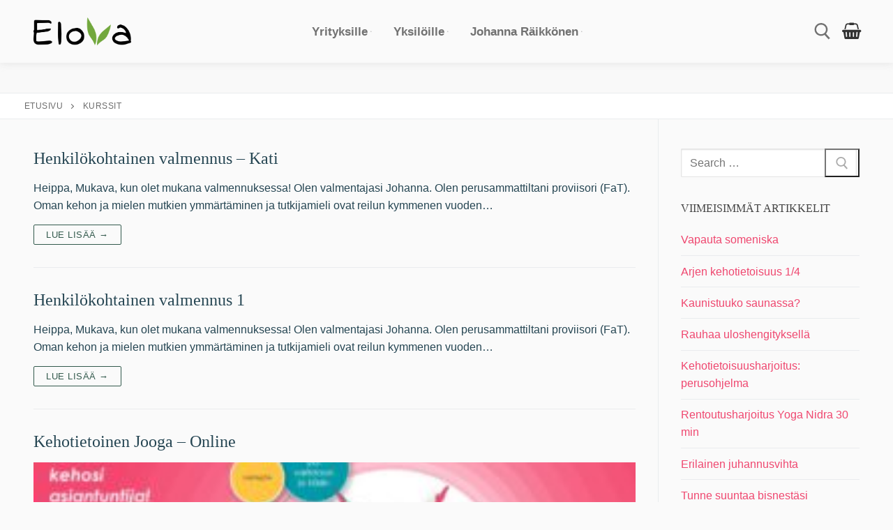

--- FILE ---
content_type: text/html; charset=UTF-8
request_url: https://elova.fi/courses/
body_size: 17728
content:
<!doctype html>
<html lang="fi">
<head>
	<meta charset="UTF-8">
	<meta name="viewport" content="width=device-width, initial-scale=1, maximum-scale=10.0, user-scalable=yes">
	<link rel="profile" href="http://gmpg.org/xfn/11">
	<meta name='robots' content='index, follow, max-image-preview:large, max-snippet:-1, max-video-preview:-1'/>
<script>window._wca=window._wca||[];</script>

	<!-- This site is optimized with the Yoast SEO plugin v20.10 - https://yoast.com/wordpress/plugins/seo/ -->
	<title>Kurssit arkisto -</title>
	<link rel="canonical" href="https://elova.fi/courses/"/>
	<meta property="og:locale" content="fi_FI"/>
	<meta property="og:type" content="website"/>
	<meta property="og:title" content="Kurssit arkisto -"/>
	<meta property="og:url" content="https://elova.fi/courses/"/>
	<meta name="twitter:card" content="summary_large_image"/>
	<script type="application/ld+json" class="yoast-schema-graph">{"@context":"https://schema.org","@graph":[{"@type":"CollectionPage","@id":"https://elova.fi/courses/","url":"https://elova.fi/courses/","name":"Kurssit arkisto -","isPartOf":{"@id":"https://elova.fi/#website"},"breadcrumb":{"@id":"https://elova.fi/courses/#breadcrumb"},"inLanguage":"fi"},{"@type":"BreadcrumbList","@id":"https://elova.fi/courses/#breadcrumb","itemListElement":[{"@type":"ListItem","position":1,"name":"Etusivu","item":"https://elova.fi/"},{"@type":"ListItem","position":2,"name":"Kurssit"}]},{"@type":"WebSite","@id":"https://elova.fi/#website","url":"https://elova.fi/","name":"","description":"Luonnollista elinvoimaa","potentialAction":[{"@type":"SearchAction","target":{"@type":"EntryPoint","urlTemplate":"https://elova.fi/?s={search_term_string}"},"query-input":"required name=search_term_string"}],"inLanguage":"fi"}]}</script>
	<!-- / Yoast SEO plugin. -->


<link rel='dns-prefetch' href='//stats.wp.com'/>
<link rel='dns-prefetch' href='//fonts.googleapis.com'/>
<link rel="alternate" type="application/rss+xml" title=" &raquo; syöte" href="https://elova.fi/feed/"/>
<link rel="alternate" type="application/rss+xml" title=" &raquo; kommenttien syöte" href="https://elova.fi/comments/feed/"/>
<link rel="alternate" type="application/rss+xml" title=" &raquo; Kurssit RSS-syöte" href="https://elova.fi/courses/feed/"/>
<script type="text/javascript">window._wpemojiSettings={"baseUrl":"https:\/\/s.w.org\/images\/core\/emoji\/14.0.0\/72x72\/","ext":".png","svgUrl":"https:\/\/s.w.org\/images\/core\/emoji\/14.0.0\/svg\/","svgExt":".svg","source":{"concatemoji":"https:\/\/elova.fi\/wp-includes\/js\/wp-emoji-release.min.js?ver=6.2.8"}};!function(e,a,t){var n,r,o,i=a.createElement("canvas"),p=i.getContext&&i.getContext("2d");function s(e,t){p.clearRect(0,0,i.width,i.height),p.fillText(e,0,0);e=i.toDataURL();return p.clearRect(0,0,i.width,i.height),p.fillText(t,0,0),e===i.toDataURL()}function c(e){var t=a.createElement("script");t.src=e,t.defer=t.type="text/javascript",a.getElementsByTagName("head")[0].appendChild(t)}for(o=Array("flag","emoji"),t.supports={everything:!0,everythingExceptFlag:!0},r=0;r<o.length;r++)t.supports[o[r]]=function(e){if(p&&p.fillText)switch(p.textBaseline="top",p.font="600 32px Arial",e){case"flag":return s("\ud83c\udff3\ufe0f\u200d\u26a7\ufe0f","\ud83c\udff3\ufe0f\u200b\u26a7\ufe0f")?!1:!s("\ud83c\uddfa\ud83c\uddf3","\ud83c\uddfa\u200b\ud83c\uddf3")&&!s("\ud83c\udff4\udb40\udc67\udb40\udc62\udb40\udc65\udb40\udc6e\udb40\udc67\udb40\udc7f","\ud83c\udff4\u200b\udb40\udc67\u200b\udb40\udc62\u200b\udb40\udc65\u200b\udb40\udc6e\u200b\udb40\udc67\u200b\udb40\udc7f");case"emoji":return!s("\ud83e\udef1\ud83c\udffb\u200d\ud83e\udef2\ud83c\udfff","\ud83e\udef1\ud83c\udffb\u200b\ud83e\udef2\ud83c\udfff")}return!1}(o[r]),t.supports.everything=t.supports.everything&&t.supports[o[r]],"flag"!==o[r]&&(t.supports.everythingExceptFlag=t.supports.everythingExceptFlag&&t.supports[o[r]]);t.supports.everythingExceptFlag=t.supports.everythingExceptFlag&&!t.supports.flag,t.DOMReady=!1,t.readyCallback=function(){t.DOMReady=!0},t.supports.everything||(n=function(){t.readyCallback()},a.addEventListener?(a.addEventListener("DOMContentLoaded",n,!1),e.addEventListener("load",n,!1)):(e.attachEvent("onload",n),a.attachEvent("onreadystatechange",function(){"complete"===a.readyState&&t.readyCallback()})),(e=t.source||{}).concatemoji?c(e.concatemoji):e.wpemoji&&e.twemoji&&(c(e.twemoji),c(e.wpemoji)))}(window,document,window._wpemojiSettings);</script>
<style type="text/css">img.wp-smiley,img.emoji{display:inline!important;border:none!important;box-shadow:none!important;height:1em!important;width:1em!important;margin:0 .07em!important;vertical-align:-.1em!important;background:none!important;padding:0!important}</style>
	<link rel='stylesheet' id='wp-block-library-css' href='https://elova.fi/wp-includes/css/dist/block-library/style.min.css?ver=6.2.8' type='text/css' media='all'/>
<style id='wp-block-library-inline-css' type='text/css'>.has-text-align-justify{text-align:justify}</style>
<link rel='stylesheet' id='jetpack-videopress-video-block-view-css' href='https://elova.fi/wp-content/plugins/jetpack/jetpack_vendor/automattic/jetpack-videopress/build/block-editor/blocks/video/view.css?minify=false&#038;ver=34ae973733627b74a14e' type='text/css' media='all'/>
<link rel='stylesheet' id='mediaelement-css' href='https://elova.fi/wp-includes/js/mediaelement/mediaelementplayer-legacy.min.css?ver=4.2.17' type='text/css' media='all'/>
<link rel='stylesheet' id='wp-mediaelement-css' href='https://elova.fi/wp-includes/js/mediaelement/wp-mediaelement.min.css?ver=6.2.8' type='text/css' media='all'/>
<link rel='stylesheet' id='wc-blocks-vendors-style-css' href='https://elova.fi/wp-content/plugins/woocommerce/packages/woocommerce-blocks/build/wc-blocks-vendors-style.css?ver=10.2.4' type='text/css' media='all'/>
<link rel='stylesheet' id='wc-blocks-style-css' href='https://elova.fi/wp-content/plugins/woocommerce/packages/woocommerce-blocks/build/wc-blocks-style.css?ver=10.2.4' type='text/css' media='all'/>
<link rel='stylesheet' id='classic-theme-styles-css' href='https://elova.fi/wp-includes/css/classic-themes.min.css?ver=6.2.8' type='text/css' media='all'/>
<style id='global-styles-inline-css' type='text/css'>body{--wp--preset--color--black:#000;--wp--preset--color--cyan-bluish-gray:#abb8c3;--wp--preset--color--white:#fff;--wp--preset--color--pale-pink:#f78da7;--wp--preset--color--vivid-red:#cf2e2e;--wp--preset--color--luminous-vivid-orange:#ff6900;--wp--preset--color--luminous-vivid-amber:#fcb900;--wp--preset--color--light-green-cyan:#7bdcb5;--wp--preset--color--vivid-green-cyan:#00d084;--wp--preset--color--pale-cyan-blue:#8ed1fc;--wp--preset--color--vivid-cyan-blue:#0693e3;--wp--preset--color--vivid-purple:#9b51e0;--wp--preset--gradient--vivid-cyan-blue-to-vivid-purple:linear-gradient(135deg,rgba(6,147,227,1) 0%,#9b51e0 100%);--wp--preset--gradient--light-green-cyan-to-vivid-green-cyan:linear-gradient(135deg,#7adcb4 0%,#00d082 100%);--wp--preset--gradient--luminous-vivid-amber-to-luminous-vivid-orange:linear-gradient(135deg,rgba(252,185,0,1) 0%,rgba(255,105,0,1) 100%);--wp--preset--gradient--luminous-vivid-orange-to-vivid-red:linear-gradient(135deg,rgba(255,105,0,1) 0%,#cf2e2e 100%);--wp--preset--gradient--very-light-gray-to-cyan-bluish-gray:linear-gradient(135deg,#eee 0%,#a9b8c3 100%);--wp--preset--gradient--cool-to-warm-spectrum:linear-gradient(135deg,#4aeadc 0%,#9778d1 20%,#cf2aba 40%,#ee2c82 60%,#fb6962 80%,#fef84c 100%);--wp--preset--gradient--blush-light-purple:linear-gradient(135deg,#ffceec 0%,#9896f0 100%);--wp--preset--gradient--blush-bordeaux:linear-gradient(135deg,#fecda5 0%,#fe2d2d 50%,#6b003e 100%);--wp--preset--gradient--luminous-dusk:linear-gradient(135deg,#ffcb70 0%,#c751c0 50%,#4158d0 100%);--wp--preset--gradient--pale-ocean:linear-gradient(135deg,#fff5cb 0%,#b6e3d4 50%,#33a7b5 100%);--wp--preset--gradient--electric-grass:linear-gradient(135deg,#caf880 0%,#71ce7e 100%);--wp--preset--gradient--midnight:linear-gradient(135deg,#020381 0%,#2874fc 100%);--wp--preset--duotone--dark-grayscale:url(#wp-duotone-dark-grayscale);--wp--preset--duotone--grayscale:url(#wp-duotone-grayscale);--wp--preset--duotone--purple-yellow:url(#wp-duotone-purple-yellow);--wp--preset--duotone--blue-red:url(#wp-duotone-blue-red);--wp--preset--duotone--midnight:url(#wp-duotone-midnight);--wp--preset--duotone--magenta-yellow:url(#wp-duotone-magenta-yellow);--wp--preset--duotone--purple-green:url(#wp-duotone-purple-green);--wp--preset--duotone--blue-orange:url(#wp-duotone-blue-orange);--wp--preset--font-size--small:13px;--wp--preset--font-size--medium:20px;--wp--preset--font-size--large:36px;--wp--preset--font-size--x-large:42px;--wp--preset--spacing--20:.44rem;--wp--preset--spacing--30:.67rem;--wp--preset--spacing--40:1rem;--wp--preset--spacing--50:1.5rem;--wp--preset--spacing--60:2.25rem;--wp--preset--spacing--70:3.38rem;--wp--preset--spacing--80:5.06rem;--wp--preset--shadow--natural:6px 6px 9px rgba(0,0,0,.2);--wp--preset--shadow--deep:12px 12px 50px rgba(0,0,0,.4);--wp--preset--shadow--sharp:6px 6px 0 rgba(0,0,0,.2);--wp--preset--shadow--outlined:6px 6px 0 -3px rgba(255,255,255,1) , 6px 6px rgba(0,0,0,1);--wp--preset--shadow--crisp:6px 6px 0 rgba(0,0,0,1)}:where(.is-layout-flex){gap:.5em}body .is-layout-flow>.alignleft{float:left;margin-inline-start:0;margin-inline-end:2em}body .is-layout-flow>.alignright{float:right;margin-inline-start:2em;margin-inline-end:0}body .is-layout-flow>.aligncenter{margin-left:auto!important;margin-right:auto!important}body .is-layout-constrained>.alignleft{float:left;margin-inline-start:0;margin-inline-end:2em}body .is-layout-constrained>.alignright{float:right;margin-inline-start:2em;margin-inline-end:0}body .is-layout-constrained>.aligncenter{margin-left:auto!important;margin-right:auto!important}body .is-layout-constrained > :where(:not(.alignleft):not(.alignright):not(.alignfull)){max-width:var(--wp--style--global--content-size);margin-left:auto!important;margin-right:auto!important}body .is-layout-constrained>.alignwide{max-width:var(--wp--style--global--wide-size)}body .is-layout-flex{display:flex}body .is-layout-flex{flex-wrap:wrap;align-items:center}body .is-layout-flex>*{margin:0}:where(.wp-block-columns.is-layout-flex){gap:2em}.has-black-color{color:var(--wp--preset--color--black)!important}.has-cyan-bluish-gray-color{color:var(--wp--preset--color--cyan-bluish-gray)!important}.has-white-color{color:var(--wp--preset--color--white)!important}.has-pale-pink-color{color:var(--wp--preset--color--pale-pink)!important}.has-vivid-red-color{color:var(--wp--preset--color--vivid-red)!important}.has-luminous-vivid-orange-color{color:var(--wp--preset--color--luminous-vivid-orange)!important}.has-luminous-vivid-amber-color{color:var(--wp--preset--color--luminous-vivid-amber)!important}.has-light-green-cyan-color{color:var(--wp--preset--color--light-green-cyan)!important}.has-vivid-green-cyan-color{color:var(--wp--preset--color--vivid-green-cyan)!important}.has-pale-cyan-blue-color{color:var(--wp--preset--color--pale-cyan-blue)!important}.has-vivid-cyan-blue-color{color:var(--wp--preset--color--vivid-cyan-blue)!important}.has-vivid-purple-color{color:var(--wp--preset--color--vivid-purple)!important}.has-black-background-color{background-color:var(--wp--preset--color--black)!important}.has-cyan-bluish-gray-background-color{background-color:var(--wp--preset--color--cyan-bluish-gray)!important}.has-white-background-color{background-color:var(--wp--preset--color--white)!important}.has-pale-pink-background-color{background-color:var(--wp--preset--color--pale-pink)!important}.has-vivid-red-background-color{background-color:var(--wp--preset--color--vivid-red)!important}.has-luminous-vivid-orange-background-color{background-color:var(--wp--preset--color--luminous-vivid-orange)!important}.has-luminous-vivid-amber-background-color{background-color:var(--wp--preset--color--luminous-vivid-amber)!important}.has-light-green-cyan-background-color{background-color:var(--wp--preset--color--light-green-cyan)!important}.has-vivid-green-cyan-background-color{background-color:var(--wp--preset--color--vivid-green-cyan)!important}.has-pale-cyan-blue-background-color{background-color:var(--wp--preset--color--pale-cyan-blue)!important}.has-vivid-cyan-blue-background-color{background-color:var(--wp--preset--color--vivid-cyan-blue)!important}.has-vivid-purple-background-color{background-color:var(--wp--preset--color--vivid-purple)!important}.has-black-border-color{border-color:var(--wp--preset--color--black)!important}.has-cyan-bluish-gray-border-color{border-color:var(--wp--preset--color--cyan-bluish-gray)!important}.has-white-border-color{border-color:var(--wp--preset--color--white)!important}.has-pale-pink-border-color{border-color:var(--wp--preset--color--pale-pink)!important}.has-vivid-red-border-color{border-color:var(--wp--preset--color--vivid-red)!important}.has-luminous-vivid-orange-border-color{border-color:var(--wp--preset--color--luminous-vivid-orange)!important}.has-luminous-vivid-amber-border-color{border-color:var(--wp--preset--color--luminous-vivid-amber)!important}.has-light-green-cyan-border-color{border-color:var(--wp--preset--color--light-green-cyan)!important}.has-vivid-green-cyan-border-color{border-color:var(--wp--preset--color--vivid-green-cyan)!important}.has-pale-cyan-blue-border-color{border-color:var(--wp--preset--color--pale-cyan-blue)!important}.has-vivid-cyan-blue-border-color{border-color:var(--wp--preset--color--vivid-cyan-blue)!important}.has-vivid-purple-border-color{border-color:var(--wp--preset--color--vivid-purple)!important}.has-vivid-cyan-blue-to-vivid-purple-gradient-background{background:var(--wp--preset--gradient--vivid-cyan-blue-to-vivid-purple)!important}.has-light-green-cyan-to-vivid-green-cyan-gradient-background{background:var(--wp--preset--gradient--light-green-cyan-to-vivid-green-cyan)!important}.has-luminous-vivid-amber-to-luminous-vivid-orange-gradient-background{background:var(--wp--preset--gradient--luminous-vivid-amber-to-luminous-vivid-orange)!important}.has-luminous-vivid-orange-to-vivid-red-gradient-background{background:var(--wp--preset--gradient--luminous-vivid-orange-to-vivid-red)!important}.has-very-light-gray-to-cyan-bluish-gray-gradient-background{background:var(--wp--preset--gradient--very-light-gray-to-cyan-bluish-gray)!important}.has-cool-to-warm-spectrum-gradient-background{background:var(--wp--preset--gradient--cool-to-warm-spectrum)!important}.has-blush-light-purple-gradient-background{background:var(--wp--preset--gradient--blush-light-purple)!important}.has-blush-bordeaux-gradient-background{background:var(--wp--preset--gradient--blush-bordeaux)!important}.has-luminous-dusk-gradient-background{background:var(--wp--preset--gradient--luminous-dusk)!important}.has-pale-ocean-gradient-background{background:var(--wp--preset--gradient--pale-ocean)!important}.has-electric-grass-gradient-background{background:var(--wp--preset--gradient--electric-grass)!important}.has-midnight-gradient-background{background:var(--wp--preset--gradient--midnight)!important}.has-small-font-size{font-size:var(--wp--preset--font-size--small)!important}.has-medium-font-size{font-size:var(--wp--preset--font-size--medium)!important}.has-large-font-size{font-size:var(--wp--preset--font-size--large)!important}.has-x-large-font-size{font-size:var(--wp--preset--font-size--x-large)!important}.wp-block-navigation a:where(:not(.wp-element-button)){color:inherit}:where(.wp-block-columns.is-layout-flex){gap:2em}.wp-block-pullquote{font-size:1.5em;line-height:1.6}</style>
<link rel='stylesheet' id='learndash_quiz_front_css-css' href='//elova.fi/wp-content/plugins/sfwd-lms/themes/legacy/templates/learndash_quiz_front.min.css?ver=3.6.0.3' type='text/css' media='all'/>
<link rel='stylesheet' id='jquery-dropdown-css-css' href='//elova.fi/wp-content/plugins/sfwd-lms/assets/css/jquery.dropdown.min.css?ver=3.6.0.3' type='text/css' media='all'/>
<link rel='stylesheet' id='learndash_lesson_video-css' href='//elova.fi/wp-content/plugins/sfwd-lms/themes/legacy/templates/learndash_lesson_video.min.css?ver=3.6.0.3' type='text/css' media='all'/>
<link rel='stylesheet' id='learndash-front-css' href='//elova.fi/wp-content/plugins/sfwd-lms/themes/ld30/assets/css/learndash.min.css?ver=3.6.0.3' type='text/css' media='all'/>
<style id='learndash-front-inline-css' type='text/css'>.learndash-wrapper .ld-item-list .ld-item-list-item.ld-is-next,.learndash-wrapper .wpProQuiz_content .wpProQuiz_questionListItem label:focus-within{border-color:#ef476f}.learndash-wrapper .ld-breadcrumbs a,.learndash-wrapper .ld-lesson-item.ld-is-current-lesson .ld-lesson-item-preview-heading,.learndash-wrapper .ld-lesson-item.ld-is-current-lesson .ld-lesson-title,.learndash-wrapper .ld-primary-color-hover:hover,.learndash-wrapper .ld-primary-color,.learndash-wrapper .ld-primary-color-hover:hover,.learndash-wrapper .ld-primary-color,.learndash-wrapper .ld-tabs .ld-tabs-navigation .ld-tab.ld-active,.learndash-wrapper .ld-button.ld-button-transparent,.learndash-wrapper .ld-button.ld-button-reverse,.learndash-wrapper .ld-icon-certificate,.learndash-wrapper .ld-login-modal .ld-login-modal-login .ld-modal-heading,#wpProQuiz_user_content a,.learndash-wrapper .ld-item-list .ld-item-list-item a.ld-item-name:hover,.learndash-wrapper .ld-focus-comments__heading-actions .ld-expand-button,.learndash-wrapper .ld-focus-comments__heading a,.learndash-wrapper .ld-focus-comments .comment-respond a,.learndash-wrapper .ld-focus-comment .ld-comment-reply a.comment-reply-link:hover,.learndash-wrapper .ld-expand-button.ld-button-alternate{color:#ef476f!important}.learndash-wrapper .ld-focus-comment.bypostauthor>.ld-comment-wrapper,.learndash-wrapper .ld-focus-comment.role-group_leader>.ld-comment-wrapper,.learndash-wrapper .ld-focus-comment.role-administrator>.ld-comment-wrapper{background-color:rgba(239,71,111,.03)!important}.learndash-wrapper .ld-primary-background,.learndash-wrapper .ld-tabs .ld-tabs-navigation .ld-tab.ld-active:after{background:#ef476f!important}.learndash-wrapper .ld-course-navigation .ld-lesson-item.ld-is-current-lesson .ld-status-incomplete,
		.learndash-wrapper .ld-focus-comment.bypostauthor:not(.ptype-sfwd-assignment) >.ld-comment-wrapper>.ld-comment-avatar img,
		.learndash-wrapper .ld-focus-comment.role-group_leader>.ld-comment-wrapper>.ld-comment-avatar img,
		.learndash-wrapper .ld-focus-comment.role-administrator>.ld-comment-wrapper>.ld-comment-avatar img {border-color:#ef476f!important}.learndash-wrapper .ld-loading::before{border-top:3px solid #ef476f!important}.learndash-wrapper .ld-button:hover:not(.learndash-link-previous-incomplete):not(.ld-button-transparent),
		#learndash-tooltips .ld-tooltip:after,
		#learndash-tooltips .ld-tooltip,
		.learndash-wrapper .ld-primary-background,
		.learndash-wrapper .btn-join,
		.learndash-wrapper #btn-join,
		.learndash-wrapper .ld-button:not(.ld-button-reverse):not(.learndash-link-previous-incomplete):not(.ld-button-transparent),
		.learndash-wrapper .ld-expand-button,
		.learndash-wrapper .wpProQuiz_content .wpProQuiz_button:not(.wpProQuiz_button_reShowQuestion):not(.wpProQuiz_button_restartQuiz),
		.learndash-wrapper .wpProQuiz_content .wpProQuiz_button2,
		.learndash-wrapper .ld-focus .ld-focus-sidebar .ld-course-navigation-heading,
		.learndash-wrapper .ld-focus .ld-focus-sidebar .ld-focus-sidebar-trigger,
		.learndash-wrapper .ld-focus-comments .form-submit #submit,
		.learndash-wrapper .ld-login-modal input[type='submit'],
		.learndash-wrapper .ld-login-modal .ld-login-modal-register,
		.learndash-wrapper .wpProQuiz_content .wpProQuiz_certificate a.btn-blue,
		.learndash-wrapper .ld-focus .ld-focus-header .ld-user-menu .ld-user-menu-items a,
		#wpProQuiz_user_content table.wp-list-table thead th,
		#wpProQuiz_overlay_close,
		.learndash-wrapper .ld-expand-button.ld-button-alternate .ld-icon {background-color:#ef476f!important}.learndash-wrapper .ld-focus .ld-focus-header .ld-user-menu .ld-user-menu-items:before{border-bottom-color:#ef476f!important}.learndash-wrapper .ld-button.ld-button-transparent:hover{background:transparent!important}.learndash-wrapper .ld-focus .ld-focus-header .sfwd-mark-complete .learndash_mark_complete_button,.learndash-wrapper .ld-focus .ld-focus-header #sfwd-mark-complete #learndash_mark_complete_button,.learndash-wrapper .ld-button.ld-button-transparent,.learndash-wrapper .ld-button.ld-button-alternate,.learndash-wrapper .ld-expand-button.ld-button-alternate{background-color:transparent!important}.learndash-wrapper .ld-focus-header .ld-user-menu .ld-user-menu-items a,
		.learndash-wrapper .ld-button.ld-button-reverse:hover,
		.learndash-wrapper .ld-alert-success .ld-alert-icon.ld-icon-certificate,
		.learndash-wrapper .ld-alert-warning .ld-button:not(.learndash-link-previous-incomplete),
		.learndash-wrapper .ld-primary-background.ld-status {color:#fff!important}.learndash-wrapper .ld-status.ld-status-unlocked{background-color:rgba(239,71,111,.2)!important;color:#ef476f!important}.learndash-wrapper .wpProQuiz_content .wpProQuiz_addToplist{background-color:rgba(239,71,111,.1)!important;border:1px solid #ef476f!important}.learndash-wrapper .wpProQuiz_content .wpProQuiz_toplistTable th{background:#ef476f!important}.learndash-wrapper .wpProQuiz_content .wpProQuiz_toplistTrOdd{background-color:rgba(239,71,111,.1)!important}.learndash-wrapper .wpProQuiz_content .wpProQuiz_reviewDiv li.wpProQuiz_reviewQuestionTarget{background-color:#ef476f!important}.learndash-wrapper .wpProQuiz_content .wpProQuiz_time_limit .wpProQuiz_progress{background-color:#ef476f!important}.learndash-wrapper #quiz_continue_link,.learndash-wrapper .ld-secondary-background,.learndash-wrapper .learndash_mark_complete_button,.learndash-wrapper #learndash_mark_complete_button,.learndash-wrapper .ld-status-complete,.learndash-wrapper .ld-alert-success .ld-button,.learndash-wrapper .ld-alert-success .ld-alert-icon{background-color:#06d6a0!important}.learndash-wrapper .wpProQuiz_content a#quiz_continue_link{background-color:#06d6a0!important}.learndash-wrapper .course_progress .sending_progress_bar{background:#06d6a0!important}.learndash-wrapper .wpProQuiz_content .wpProQuiz_button_reShowQuestion:hover,.learndash-wrapper .wpProQuiz_content .wpProQuiz_button_restartQuiz:hover{background-color:#06d6a0!important;opacity:.75}.learndash-wrapper .ld-secondary-color-hover:hover,.learndash-wrapper .ld-secondary-color,.learndash-wrapper .ld-focus .ld-focus-header .sfwd-mark-complete .learndash_mark_complete_button,.learndash-wrapper .ld-focus .ld-focus-header #sfwd-mark-complete #learndash_mark_complete_button,.learndash-wrapper .ld-focus .ld-focus-header .sfwd-mark-complete:after{color:#06d6a0!important}.learndash-wrapper .ld-secondary-in-progress-icon{border-left-color:#06d6a0!important;border-top-color:#06d6a0!important}.learndash-wrapper .ld-alert-success{border-color:#06d6a0;background-color:transparent!important;color:#06d6a0}.learndash-wrapper .wpProQuiz_content .wpProQuiz_reviewQuestion li.wpProQuiz_reviewQuestionSolved,.learndash-wrapper .wpProQuiz_content .wpProQuiz_box li.wpProQuiz_reviewQuestionSolved{background-color:#06d6a0!important}.learndash-wrapper .wpProQuiz_content .wpProQuiz_reviewLegend span.wpProQuiz_reviewColor_Answer{background-color:#06d6a0!important}.learndash-wrapper .ld-alert-warning{background-color:transparent}.learndash-wrapper .ld-status-waiting,.learndash-wrapper .ld-alert-warning .ld-alert-icon{background-color:#ffc43d!important}.learndash-wrapper .ld-tertiary-color-hover:hover,.learndash-wrapper .ld-tertiary-color,.learndash-wrapper .ld-alert-warning{color:#ffc43d!important}.learndash-wrapper .ld-tertiary-background{background-color:#ffc43d!important}.learndash-wrapper .ld-alert-warning{border-color:#ffc43d!important}.learndash-wrapper .ld-tertiary-background,.learndash-wrapper .ld-alert-warning .ld-alert-icon{color:#fff!important}.learndash-wrapper .wpProQuiz_content .wpProQuiz_reviewQuestion li.wpProQuiz_reviewQuestionReview,.learndash-wrapper .wpProQuiz_content .wpProQuiz_box li.wpProQuiz_reviewQuestionReview{background-color:#ffc43d!important}.learndash-wrapper .wpProQuiz_content .wpProQuiz_reviewLegend span.wpProQuiz_reviewColor_Review{background-color:#ffc43d!important}</style>
<link rel='stylesheet' id='uncannyowl-learndash-toolkit-free-css' href='https://elova.fi/wp-content/plugins/uncanny-learndash-toolkit/src/assets/frontend/dist/bundle.min.css?ver=3.6.4.4' type='text/css' media='all'/>
<link rel='stylesheet' id='woocommerce-general-css' href='https://elova.fi/wp-content/themes/customify/assets/css/compatibility/woocommerce.min.css?ver=7.8.1' type='text/css' media='all'/>
<link rel='stylesheet' id='woocommerce-smallscreen-css' href='https://elova.fi/wp-content/themes/customify/assets/css/compatibility/woocommerce-smallscreen.min.css?ver=7.8.1' type='text/css' media='only screen and (max-width: 768px)'/>
<style id='woocommerce-inline-inline-css' type='text/css'>.woocommerce form .form-row .required{visibility:visible}</style>
<link rel='stylesheet' id='ld-content-cloner-css' href='https://elova.fi/wp-content/plugins/ld-content-cloner/public/css/ld-content-cloner-public.css?ver=1.0.0' type='text/css' media='all'/>
<link rel='stylesheet' id='verifonepayment-styles_f-css' href='https://elova.fi/wp-content/plugins/woocommerce-gateway-verifone/assets/css/verifonepayment-styles_f.css?ver=1.3.8' type='text/css' media='all'/>
<link rel='stylesheet' id='font-awesome-css' href='https://elova.fi/wp-content/plugins/elementor/assets/lib/font-awesome/css/font-awesome.min.css?ver=4.7.0' type='text/css' media='all'/>
<link rel='stylesheet' id='customify-google-font-css' href='//fonts.googleapis.com/css?family=Lato%3A100%2C100i%2C300%2C300i%2C400%2C400i%2C700%2C700i%2C900%2C900i%7COswald%3A200%2C300%2C400%2C500%2C600%2C700%7CIndie+Flower%3A400&#038;display=swap&#038;ver=0.4.2' type='text/css' media='all'/>
<link rel='stylesheet' id='customify-style-css' href='https://elova.fi/wp-content/themes/customify/style.min.css?ver=0.4.2' type='text/css' media='all'/>
<style id='customify-style-inline-css' type='text/css'>
.header-top .header--row-inner,body:not(.fl-builder-edit) .button,body:not(.fl-builder-edit) button:not(.menu-mobile-toggle, .components-button, .customize-partial-edit-shortcut-button),body:not(.fl-builder-edit) input[type="button"]:not(.ed_button),button.button,input[type="button"]:not(.ed_button, .components-button, .customize-partial-edit-shortcut-button),input[type="reset"]:not(.components-button, .customize-partial-edit-shortcut-button),input[type="submit"]:not(.components-button, .customize-partial-edit-shortcut-button),.pagination .nav-links > *:hover,.pagination .nav-links span,.nav-menu-desktop.style-full-height .primary-menu-ul > li.current-menu-item > a,.nav-menu-desktop.style-full-height .primary-menu-ul > li.current-menu-ancestor > a,.nav-menu-desktop.style-full-height .primary-menu-ul > li > a:hover,.posts-layout .readmore-button:hover{    background-color: #335a4d;}.posts-layout .readmore-button {color: #335a4d;}.pagination .nav-links > *:hover,.pagination .nav-links span,.entry-single .tags-links a:hover,.entry-single .cat-links a:hover,.posts-layout .readmore-button,.posts-layout .readmore-button:hover{    border-color: #335a4d;}                 .wc-svg-btn.active,        .woocommerce-tabs.wc-tabs-horizontal ul.tabs li.active,        #review_form {            border-color: #335a4d;        }                .wc-svg-btn.active,        .wc-single-tabs ul.tabs li.active a,        .wc-single-tabs .tab-section.active .tab-section-heading a {            color: #335a4d;        }.customify-builder-btn{    background-color: #ef476f;}                 .add_to_cart_button        {            background-color: #ef476f;        }body{    color: #264653;}abbr, acronym {    border-bottom-color: #264653;}a                {                    color: #ef476f;} .woocommerce-account .woocommerce-MyAccount-navigation ul li.is-active a,        .woocommerce-account .woocommerce-MyAccount-navigation ul li a:hover {            color: #ef476f;        }a:hover,a:focus,.link-meta:hover, .link-meta a:hover{    color: #111111;}h2 + h3,.comments-area h2 + .comments-title,.h2 + h3,.comments-area .h2 + .comments-title,.page-breadcrumb {    border-top-color: #eaecee;}blockquote,.site-content .widget-area .menu li.current-menu-item > a:before{    border-left-color: #eaecee;}@media screen and (min-width: 64em) {    .comment-list .children li.comment {        border-left-color: #eaecee;    }    .comment-list .children li.comment:after {        background-color: #eaecee;    }}.page-titlebar, .page-breadcrumb,.posts-layout .entry-inner {    border-bottom-color: #eaecee;}.header-search-form .search-field,.entry-content .page-links a,.header-search-modal,.pagination .nav-links > *,.entry-footer .tags-links a, .entry-footer .cat-links a,.search .content-area article,.site-content .widget-area .menu li.current-menu-item > a,.posts-layout .entry-inner,.post-navigation .nav-links,article.comment .comment-meta,.widget-area .widget_pages li a, .widget-area .widget_categories li a, .widget-area .widget_archive li a, .widget-area .widget_meta li a, .widget-area .widget_nav_menu li a, .widget-area .widget_product_categories li a, .widget-area .widget_recent_entries li a, .widget-area .widget_rss li a,.widget-area .widget_recent_comments li{    border-color: #eaecee;}.header-search-modal::before {    border-top-color: #eaecee;    border-left-color: #eaecee;}@media screen and (min-width: 48em) {    .content-sidebar.sidebar_vertical_border .content-area {        border-right-color: #eaecee;    }    .sidebar-content.sidebar_vertical_border .content-area {        border-left-color: #eaecee;    }    .sidebar-sidebar-content.sidebar_vertical_border .sidebar-primary {        border-right-color: #eaecee;    }    .sidebar-sidebar-content.sidebar_vertical_border .sidebar-secondary {        border-right-color: #eaecee;    }    .content-sidebar-sidebar.sidebar_vertical_border .sidebar-primary {        border-left-color: #eaecee;    }    .content-sidebar-sidebar.sidebar_vertical_border .sidebar-secondary {        border-left-color: #eaecee;    }    .sidebar-content-sidebar.sidebar_vertical_border .content-area {        border-left-color: #eaecee;        border-right-color: #eaecee;    }    .sidebar-content-sidebar.sidebar_vertical_border .content-area {        border-left-color: #eaecee;        border-right-color: #eaecee;    }}.widget_price_filter .price_slider_wrapper .ui-widget-content {    background-color: #eaecee;}.product_list_widget li,#reviews #comments ol.commentlist li .comment-text,.woocommerce-tabs.wc-tabs-vertical .wc-tabs li,.product_meta > span,.woocommerce-tabs.wc-tabs-horizontal ul.tabs,.woocommerce-tabs.wc-tabs-vertical .wc-tabs li:first-child {            border-color: #eaecee;        }article.comment .comment-post-author {background: #6d6d6d;}.pagination .nav-links > *,.link-meta,.link-meta a,.color-meta,.entry-single .tags-links:before,.entry-single .cats-links:before{    color: #6d6d6d;}.widget_price_filter .ui-slider .ui-slider-handle {    border-color: #6d6d6d;}.wc-product-inner .wc-product__category a {    color: #6d6d6d;}.widget_price_filter .ui-slider .ui-slider-range,.widget_price_filter .price_slider_amount .button {            background-color: #6d6d6d;        }h1, h2, h3, h4, h5, h6 { color: #264653;}.site-content .widget-title { color: #444444;}body {font-family: "Lato";font-weight: normal;font-size: 16px;}h1, h2, h3, h4, h5, h6, .h1, .h2, .h3, .h4, .h5, .h6 {font-family: "Oswald";font-weight: 500;}.site-branding .site-title, .site-branding .site-title a {font-family: "Indie Flower";font-weight: normal;text-transform: none;font-size: 54px;}#page-cover {background-image: url("https://elova.fi/wp-content/themes/customify/assets/images/default-cover.jpg");}.header--row:not(.header--transparent).header-top .header--row-inner  {background-color: #06d6a0;} .header--row:not(.header--transparent).header-main .header--row-inner  {background-color: #fafafa;box-shadow: 0px 2px 10px 0px rgba(226,226,226,0.76) ;;} #header-menu-sidebar-bg:before  {background-color: #ffffff;} .sub-menu .li-duplicator {display:none !important;}.header-search_icon-item .header-search-modal  {border-style: solid;} .header-search_icon-item .search-field  {border-style: solid;} .dark-mode .header-search_box-item .search-form-fields, .header-search_box-item .search-form-fields  {border-style: solid;} .builder-item--primary-menu .nav-icon-angle { width: 0px; height: 0px; }a.item--button  {border-top-left-radius: 4px;border-top-right-radius: 4px;border-bottom-right-radius: 4px;border-bottom-left-radius: 4px;} .header-social-icons.customify-builder-social-icons.color-custom li a {background-color: #1b9aaa;}#cb-row--footer-main .footer--row-inner {background-color: #f4f1de}#cb-row--footer-bottom .footer--row-inner {background-color: #edbd4e}.footer-social-icons.customify-builder-social-icons.color-custom li a {background-color: #212121;}.footer-social-icons.customify-builder-social-icons.color-custom li a {color: #ffffff;}body  {background-color: #fafafa;} .site-content .content-area  {background-color: #fafafa;} .woocommerce .button.add_to_cart_button, .woocommerce .button.alt,.woocommerce .button.added_to_cart, .woocommerce .button.checkout, .woocommerce .button.product_type_variable,.item--wc_cart .cart-icon .cart-qty .customify-wc-total-qty{    background-color: #ef476f;}.comment-form-rating a, .star-rating,.comment-form-rating a:hover, .comment-form-rating a:focus, .star-rating:hover, .star-rating:focus{    color: #fcc93c;}span.onsale{    background-color: #77a464;}/* CSS for desktop */#page-cover .page-cover-inner {min-height: 300px;}.header--row.header-top .customify-grid, .header--row.header-top .style-full-height .primary-menu-ul > li > a {min-height: 33px;}.header--row.header-main .customify-grid, .header--row.header-main .style-full-height .primary-menu-ul > li > a {min-height: 90px;}.header--row.header-bottom .customify-grid, .header--row.header-bottom .style-full-height .primary-menu-ul > li > a {min-height: 55px;}.site-header .site-branding img { max-width: 140px; } .site-header .cb-row--mobile .site-branding img { width: 140px; }.header--row .builder-first--nav-icon {text-align: right;}.header-search_icon-item .header-search-modal {width: 350px;}.header-search_icon-item .search-submit svg {height: 24px; width: 24px;}.header-search_icon-item .search-submit {margin-left: 0px;}.header-search_box-item .search-submit{margin-left: -40px;} .header-search_box-item .woo_bootster_search .search-submit{margin-left: -40px;} .header-search_box-item .header-search-form button.search-submit{margin-left:-40px;}.header--row .builder-first--primary-menu {text-align: right;}.builder-header-wc_cart-item .cart-icon i:before {font-size: 24px;}.footer-social-icons.customify-builder-social-icons li {margin-left: 4px; margin-right: 4px;}/* CSS for tablet */@media screen and (max-width: 1024px) { #page-cover .page-cover-inner {min-height: 250px;}.header--row.header-main .customify-grid, .header--row.header-main .style-full-height .primary-menu-ul > li > a {min-height: 80px;}.header--row .builder-first--nav-icon {text-align: right;}.header-search_icon-item .header-search-modal {width: 250px;}.header-search_icon-item .search-submit {margin-left: -40px;}.header-search_box-item .search-submit{margin-left: -40px;} .header-search_box-item .woo_bootster_search .search-submit{margin-left: -40px;} .header-search_box-item .header-search-form button.search-submit{margin-left:-40px;} }/* CSS for mobile */@media screen and (max-width: 568px) { .site-branding .site-title, .site-branding .site-title a {font-size: 32px;}#page-cover .page-cover-inner {min-height: 200px;}.header--row.header-top .customify-grid, .header--row.header-top .style-full-height .primary-menu-ul > li > a {min-height: 33px;}.header--row.header-main .customify-grid, .header--row.header-main .style-full-height .primary-menu-ul > li > a {min-height: 60px;}.site-header .site-branding img { max-width: 100px; } .site-header .cb-row--mobile .site-branding img { width: 100px; }.header--row .builder-first--nav-icon {text-align: right;}.header-search_icon-item .header-search-modal {width: 210px;}.header-search_icon-item .search-submit {margin-left: 0px;}.header-search_box-item .search-submit{margin-left: -40px;} .header-search_box-item .woo_bootster_search .search-submit{margin-left: -40px;} .header-search_box-item .header-search-form button.search-submit{margin-left:-40px;} }
</style>
<link rel='stylesheet' id='elementor-frontend-legacy-css' href='https://elova.fi/wp-content/plugins/elementor/assets/css/frontend-legacy.min.css?ver=3.13.4' type='text/css' media='all'/>
<link rel='stylesheet' id='elementor-frontend-css' href='https://elova.fi/wp-content/plugins/elementor/assets/css/frontend.min.css?ver=3.13.4' type='text/css' media='all'/>
<link rel='stylesheet' id='eael-general-css' href='https://elova.fi/wp-content/plugins/essential-addons-for-elementor-lite/assets/front-end/css/view/general.min.css?ver=5.7.4' type='text/css' media='all'/>
<link rel='stylesheet' id='um_fonticons_ii-css' href='https://elova.fi/wp-content/plugins/ultimate-member/assets/css/um-fonticons-ii.css?ver=2.6.7' type='text/css' media='all'/>
<link rel='stylesheet' id='um_fonticons_fa-css' href='https://elova.fi/wp-content/plugins/ultimate-member/assets/css/um-fonticons-fa.css?ver=2.6.7' type='text/css' media='all'/>
<link rel='stylesheet' id='select2-css' href='https://elova.fi/wp-content/plugins/ultimate-member/assets/css/select2/select2.min.css?ver=4.0.13' type='text/css' media='all'/>
<link rel='stylesheet' id='um_crop-css' href='https://elova.fi/wp-content/plugins/ultimate-member/assets/css/um-crop.css?ver=2.6.7' type='text/css' media='all'/>
<link rel='stylesheet' id='um_modal-css' href='https://elova.fi/wp-content/plugins/ultimate-member/assets/css/um-modal.css?ver=2.6.7' type='text/css' media='all'/>
<link rel='stylesheet' id='um_styles-css' href='https://elova.fi/wp-content/plugins/ultimate-member/assets/css/um-styles.css?ver=2.6.7' type='text/css' media='all'/>
<link rel='stylesheet' id='um_profile-css' href='https://elova.fi/wp-content/plugins/ultimate-member/assets/css/um-profile.css?ver=2.6.7' type='text/css' media='all'/>
<link rel='stylesheet' id='um_account-css' href='https://elova.fi/wp-content/plugins/ultimate-member/assets/css/um-account.css?ver=2.6.7' type='text/css' media='all'/>
<link rel='stylesheet' id='um_misc-css' href='https://elova.fi/wp-content/plugins/ultimate-member/assets/css/um-misc.css?ver=2.6.7' type='text/css' media='all'/>
<link rel='stylesheet' id='um_fileupload-css' href='https://elova.fi/wp-content/plugins/ultimate-member/assets/css/um-fileupload.css?ver=2.6.7' type='text/css' media='all'/>
<link rel='stylesheet' id='um_datetime-css' href='https://elova.fi/wp-content/plugins/ultimate-member/assets/css/pickadate/default.css?ver=2.6.7' type='text/css' media='all'/>
<link rel='stylesheet' id='um_datetime_date-css' href='https://elova.fi/wp-content/plugins/ultimate-member/assets/css/pickadate/default.date.css?ver=2.6.7' type='text/css' media='all'/>
<link rel='stylesheet' id='um_datetime_time-css' href='https://elova.fi/wp-content/plugins/ultimate-member/assets/css/pickadate/default.time.css?ver=2.6.7' type='text/css' media='all'/>
<link rel='stylesheet' id='um_raty-css' href='https://elova.fi/wp-content/plugins/ultimate-member/assets/css/um-raty.css?ver=2.6.7' type='text/css' media='all'/>
<link rel='stylesheet' id='um_scrollbar-css' href='https://elova.fi/wp-content/plugins/ultimate-member/assets/css/simplebar.css?ver=2.6.7' type='text/css' media='all'/>
<link rel='stylesheet' id='um_tipsy-css' href='https://elova.fi/wp-content/plugins/ultimate-member/assets/css/um-tipsy.css?ver=2.6.7' type='text/css' media='all'/>
<link rel='stylesheet' id='um_responsive-css' href='https://elova.fi/wp-content/plugins/ultimate-member/assets/css/um-responsive.css?ver=2.6.7' type='text/css' media='all'/>
<link rel='stylesheet' id='um_default_css-css' href='https://elova.fi/wp-content/plugins/ultimate-member/assets/css/um-old-default.css?ver=2.6.7' type='text/css' media='all'/>
<link rel='stylesheet' id='jetpack_css-css' href='https://elova.fi/wp-content/plugins/jetpack/css/jetpack.css?ver=12.2.2' type='text/css' media='all'/>
<script type='text/javascript' id='qubely_local_script-js-extra'>//<![CDATA[
var qubely_urls={"plugin":"https:\/\/elova.fi\/wp-content\/plugins\/qubely\/","ajax":"https:\/\/elova.fi\/wp-admin\/admin-ajax.php","nonce":"aab69869c2","actual_url":"elova.fi"};
//]]></script>
<script type='text/javascript' id='qubely_container_width-js-extra'>//<![CDATA[
var qubely_container_width={"sm":"540","md":"720","lg":"960","xl":"1140"};
//]]></script>
<script type='text/javascript' src='https://elova.fi/wp-includes/js/jquery/jquery.min.js?ver=3.6.4' id='jquery-core-js'></script>
<script type='text/javascript' src='https://elova.fi/wp-includes/js/jquery/jquery-migrate.min.js?ver=3.4.0' id='jquery-migrate-js'></script>
<script type='text/javascript' id='uncannyowl-learndash-toolkit-free-js-extra'>//<![CDATA[
var UncannyToolkit={"ajax":{"url":"https:\/\/elova.fi\/wp-admin\/admin-ajax.php","nonce":"ec77b17215"},"integrity":{"shouldPreventConcurrentLogin":false},"i18n":{"dismiss":"Dismiss","preventConcurrentLogin":"Your account has exceeded maximum concurrent login number.","error":{"generic":"Something went wrong. Please, try again"}},"modals":[]};
//]]></script>
<script type='text/javascript' src='https://elova.fi/wp-content/plugins/uncanny-learndash-toolkit/src/assets/frontend/dist/bundle.min.js?ver=3.6.4.4' id='uncannyowl-learndash-toolkit-free-js'></script>
<script type='text/javascript' src='https://elova.fi/wp-content/plugins/ld-content-cloner/public/js/ld-content-cloner-public.js?ver=1.0.0' id='ld-content-cloner-js'></script>
<script defer type='text/javascript' src='https://stats.wp.com/s-202604.js' id='woocommerce-analytics-js'></script>
<script type='text/javascript' src='https://elova.fi/wp-content/plugins/ultimate-member/assets/js/um-gdpr.min.js?ver=2.6.7' id='um-gdpr-js'></script>
<link rel="https://api.w.org/" href="https://elova.fi/wp-json/"/><link rel="EditURI" type="application/rsd+xml" title="RSD" href="https://elova.fi/xmlrpc.php?rsd"/>
<link rel="wlwmanifest" type="application/wlwmanifest+xml" href="https://elova.fi/wp-includes/wlwmanifest.xml"/>
<meta name="generator" content="WordPress 6.2.8"/>
<meta name="generator" content="WooCommerce 7.8.1"/>
		<style type="text/css">.um_request_name{display:none!important}</style>
		<style>img#wpstats{display:none}</style>
			<noscript><style>.woocommerce-product-gallery{opacity:1!important}</style></noscript>
	<meta name="generator" content="Elementor 3.13.4; features: a11y_improvements, additional_custom_breakpoints; settings: css_print_method-external, google_font-enabled, font_display-auto">

<!-- Meta Pixel Code -->
<script type='text/javascript'>!function(f,b,e,v,n,t,s){if(f.fbq)return;n=f.fbq=function(){n.callMethod?n.callMethod.apply(n,arguments):n.queue.push(arguments)};if(!f._fbq)f._fbq=n;n.push=n;n.loaded=!0;n.version='2.0';n.queue=[];t=b.createElement(e);t.async=!0;t.src=v;s=b.getElementsByTagName(e)[0];s.parentNode.insertBefore(t,s)}(window,document,'script','https://connect.facebook.net/en_US/fbevents.js?v=next');</script>
<!-- End Meta Pixel Code -->

      <script type='text/javascript'>var url=window.location.href+'?ob=open-bridge';fbq('set','openbridge','436880558380280',url);</script>
    <script type='text/javascript'>fbq('init','436880558380280',{},{"agent":"wordpress-6.2.8-3.0.12"})</script><script type='text/javascript'>fbq('track','PageView',[]);</script>
<!-- Meta Pixel Code -->
<noscript>
<img height="1" width="1" style="display:none" alt="fbpx" src="https://www.facebook.com/tr?id=436880558380280&ev=PageView&noscript=1"/>
</noscript>
<!-- End Meta Pixel Code -->
<link rel="icon" href="https://elova.fi/wp-content/uploads/2020/12/cropped-Screenshot-2020-12-17-at-13.21.33-32x32.png" sizes="32x32"/>
<link rel="icon" href="https://elova.fi/wp-content/uploads/2020/12/cropped-Screenshot-2020-12-17-at-13.21.33-192x192.png" sizes="192x192"/>
<link rel="apple-touch-icon" href="https://elova.fi/wp-content/uploads/2020/12/cropped-Screenshot-2020-12-17-at-13.21.33-180x180.png"/>
<meta name="msapplication-TileImage" content="https://elova.fi/wp-content/uploads/2020/12/cropped-Screenshot-2020-12-17-at-13.21.33-270x270.png"/>
<style type="text/css"></style>		<style type="text/css" id="wp-custom-css">body{overflow-x:hidden;font-family:Montserrat,sans-serif}h1,h2,h3,h4,h5,h6,.h1,.h2,.h3,.h4,.h5,.h6{font-family:"Lora";font-weight:500}#menu-paavalikko{font-family:Montserrat,sans-serif;font-size:20px;text-transform:none}body.is-menu-sidebar #menu-paavalikko{font-size:18px}body.is-menu-sidebar #header-menu-sidebar{height:auto!important}.nav-menu-desktop .menu>li>a{text-transform:none}.search-icon svg{width:24px;height:24px}.site-content{background:#fafafa}.light-mode .site-title,.light-mode .site-title a{color:rgba(0,0,0,.6)}@media (max-width:767px){.hidden-mobile{display:none}}@media (min-width:768px){.hidden-desktop{display:none}}.qubely-row{margin-right:0!important;margin-left:0!important}</style>
		</head>

<body class="archive post-type-archive post-type-archive-sfwd-courses wp-custom-logo theme-customify qubely qubely-frontend woocommerce-no-js hfeed content-sidebar main-layout-content-sidebar sidebar_vertical_border site-full-width menu_sidebar_dropdown woocommerce later-wc-version elementor-default elementor-kit-20 learndash-cpt learndash-cpt-sfwd-courses learndash-template-ld30 learndash-embed-responsive">
<svg xmlns="http://www.w3.org/2000/svg" viewBox="0 0 0 0" width="0" height="0" focusable="false" role="none" style="visibility: hidden; position: absolute; left: -9999px; overflow: hidden;"><defs><filter id="wp-duotone-dark-grayscale"><feColorMatrix color-interpolation-filters="sRGB" type="matrix" values=" .299 .587 .114 0 0 .299 .587 .114 0 0 .299 .587 .114 0 0 .299 .587 .114 0 0 "/><feComponentTransfer color-interpolation-filters="sRGB"><feFuncR type="table" tableValues="0 0.49803921568627"/><feFuncG type="table" tableValues="0 0.49803921568627"/><feFuncB type="table" tableValues="0 0.49803921568627"/><feFuncA type="table" tableValues="1 1"/></feComponentTransfer><feComposite in2="SourceGraphic" operator="in"/></filter></defs></svg><svg xmlns="http://www.w3.org/2000/svg" viewBox="0 0 0 0" width="0" height="0" focusable="false" role="none" style="visibility: hidden; position: absolute; left: -9999px; overflow: hidden;"><defs><filter id="wp-duotone-grayscale"><feColorMatrix color-interpolation-filters="sRGB" type="matrix" values=" .299 .587 .114 0 0 .299 .587 .114 0 0 .299 .587 .114 0 0 .299 .587 .114 0 0 "/><feComponentTransfer color-interpolation-filters="sRGB"><feFuncR type="table" tableValues="0 1"/><feFuncG type="table" tableValues="0 1"/><feFuncB type="table" tableValues="0 1"/><feFuncA type="table" tableValues="1 1"/></feComponentTransfer><feComposite in2="SourceGraphic" operator="in"/></filter></defs></svg><svg xmlns="http://www.w3.org/2000/svg" viewBox="0 0 0 0" width="0" height="0" focusable="false" role="none" style="visibility: hidden; position: absolute; left: -9999px; overflow: hidden;"><defs><filter id="wp-duotone-purple-yellow"><feColorMatrix color-interpolation-filters="sRGB" type="matrix" values=" .299 .587 .114 0 0 .299 .587 .114 0 0 .299 .587 .114 0 0 .299 .587 .114 0 0 "/><feComponentTransfer color-interpolation-filters="sRGB"><feFuncR type="table" tableValues="0.54901960784314 0.98823529411765"/><feFuncG type="table" tableValues="0 1"/><feFuncB type="table" tableValues="0.71764705882353 0.25490196078431"/><feFuncA type="table" tableValues="1 1"/></feComponentTransfer><feComposite in2="SourceGraphic" operator="in"/></filter></defs></svg><svg xmlns="http://www.w3.org/2000/svg" viewBox="0 0 0 0" width="0" height="0" focusable="false" role="none" style="visibility: hidden; position: absolute; left: -9999px; overflow: hidden;"><defs><filter id="wp-duotone-blue-red"><feColorMatrix color-interpolation-filters="sRGB" type="matrix" values=" .299 .587 .114 0 0 .299 .587 .114 0 0 .299 .587 .114 0 0 .299 .587 .114 0 0 "/><feComponentTransfer color-interpolation-filters="sRGB"><feFuncR type="table" tableValues="0 1"/><feFuncG type="table" tableValues="0 0.27843137254902"/><feFuncB type="table" tableValues="0.5921568627451 0.27843137254902"/><feFuncA type="table" tableValues="1 1"/></feComponentTransfer><feComposite in2="SourceGraphic" operator="in"/></filter></defs></svg><svg xmlns="http://www.w3.org/2000/svg" viewBox="0 0 0 0" width="0" height="0" focusable="false" role="none" style="visibility: hidden; position: absolute; left: -9999px; overflow: hidden;"><defs><filter id="wp-duotone-midnight"><feColorMatrix color-interpolation-filters="sRGB" type="matrix" values=" .299 .587 .114 0 0 .299 .587 .114 0 0 .299 .587 .114 0 0 .299 .587 .114 0 0 "/><feComponentTransfer color-interpolation-filters="sRGB"><feFuncR type="table" tableValues="0 0"/><feFuncG type="table" tableValues="0 0.64705882352941"/><feFuncB type="table" tableValues="0 1"/><feFuncA type="table" tableValues="1 1"/></feComponentTransfer><feComposite in2="SourceGraphic" operator="in"/></filter></defs></svg><svg xmlns="http://www.w3.org/2000/svg" viewBox="0 0 0 0" width="0" height="0" focusable="false" role="none" style="visibility: hidden; position: absolute; left: -9999px; overflow: hidden;"><defs><filter id="wp-duotone-magenta-yellow"><feColorMatrix color-interpolation-filters="sRGB" type="matrix" values=" .299 .587 .114 0 0 .299 .587 .114 0 0 .299 .587 .114 0 0 .299 .587 .114 0 0 "/><feComponentTransfer color-interpolation-filters="sRGB"><feFuncR type="table" tableValues="0.78039215686275 1"/><feFuncG type="table" tableValues="0 0.94901960784314"/><feFuncB type="table" tableValues="0.35294117647059 0.47058823529412"/><feFuncA type="table" tableValues="1 1"/></feComponentTransfer><feComposite in2="SourceGraphic" operator="in"/></filter></defs></svg><svg xmlns="http://www.w3.org/2000/svg" viewBox="0 0 0 0" width="0" height="0" focusable="false" role="none" style="visibility: hidden; position: absolute; left: -9999px; overflow: hidden;"><defs><filter id="wp-duotone-purple-green"><feColorMatrix color-interpolation-filters="sRGB" type="matrix" values=" .299 .587 .114 0 0 .299 .587 .114 0 0 .299 .587 .114 0 0 .299 .587 .114 0 0 "/><feComponentTransfer color-interpolation-filters="sRGB"><feFuncR type="table" tableValues="0.65098039215686 0.40392156862745"/><feFuncG type="table" tableValues="0 1"/><feFuncB type="table" tableValues="0.44705882352941 0.4"/><feFuncA type="table" tableValues="1 1"/></feComponentTransfer><feComposite in2="SourceGraphic" operator="in"/></filter></defs></svg><svg xmlns="http://www.w3.org/2000/svg" viewBox="0 0 0 0" width="0" height="0" focusable="false" role="none" style="visibility: hidden; position: absolute; left: -9999px; overflow: hidden;"><defs><filter id="wp-duotone-blue-orange"><feColorMatrix color-interpolation-filters="sRGB" type="matrix" values=" .299 .587 .114 0 0 .299 .587 .114 0 0 .299 .587 .114 0 0 .299 .587 .114 0 0 "/><feComponentTransfer color-interpolation-filters="sRGB"><feFuncR type="table" tableValues="0.098039215686275 1"/><feFuncG type="table" tableValues="0 0.66274509803922"/><feFuncB type="table" tableValues="0.84705882352941 0.41960784313725"/><feFuncA type="table" tableValues="1 1"/></feComponentTransfer><feComposite in2="SourceGraphic" operator="in"/></filter></defs></svg><div id="page" class="site box-shadow">
	<a class="skip-link screen-reader-text" href="#site-content">Hyppää sisältöön</a>
	<a class="close is-size-medium  close-panel close-sidebar-panel" href="#">
        <span class="hamburger hamburger--squeeze is-active">
            <span class="hamburger-box">
              <span class="hamburger-inner"><span class="screen-reader-text">Valikko</span></span>
            </span>
        </span>
        <span class="screen-reader-text">Sulje</span>
        </a><header id="masthead" class="site-header header-v2"><div id="masthead-inner" class="site-header-inner">							<div class="header-main header--row layout-full-contained" id="cb-row--header-main" data-row-id="main" data-show-on="desktop mobile">
								<div class="header--row-inner header-main-inner light-mode">
									<div class="customify-container">
										<div class="customify-grid  cb-row--desktop hide-on-mobile hide-on-tablet customify-grid-middle"><div class="row-v2 row-v2-main full-cols"><div class="col-v2 col-v2-left"><div class="item--inner builder-item--logo" data-section="title_tagline" data-item-id="logo">		<div class="site-branding logo-top">
						<a href="https://elova.fi/" class="logo-link" rel="home" itemprop="url">
				<img class="site-img-logo" src="https://elova.fi/wp-content/uploads/2023/05/cropped-Elova_ilmantekstia╠e.png" alt="">
							</a>
					</div><!-- .site-branding -->
		</div></div><div class="col-v2 col-v2-center"><div class="item--inner builder-item--primary-menu has_menu" data-section="header_menu_primary" data-item-id="primary-menu"><nav id="site-navigation-main-desktop" class="site-navigation primary-menu primary-menu-main nav-menu-desktop primary-menu-desktop style-border-bottom"><ul id="menu-paavalikko" class="primary-menu-ul menu nav-menu"><li id="menu-item--main-desktop-5484" class="menu-item menu-item-type-custom menu-item-object-custom menu-item-has-children menu-item-5484"><a href="#"><span class="link-before">Yrityksille<span class="nav-icon-angle">&nbsp;</span></span></a>
<ul class="sub-menu sub-lv-0">
	<li id="menu-item--main-desktop-5498" class="menu-item menu-item-type-post_type menu-item-object-page menu-item-5498"><a href="https://elova.fi/tyohyvinvointipalvelut/"><span class="link-before">Työhyvinvointipalvelut</span></a></li>
	<li id="menu-item--main-desktop-5501" class="menu-item menu-item-type-post_type menu-item-object-page menu-item-5501"><a href="https://elova.fi/elinvoimaluento/"><span class="link-before">Luennot</span></a></li>
	<li id="menu-item--main-desktop-5500" class="menu-item menu-item-type-post_type menu-item-object-page menu-item-5500"><a href="https://elova.fi/virkistyspaiva/"><span class="link-before">Virkistyspäivät</span></a></li>
	<li id="menu-item--main-desktop-5499" class="menu-item menu-item-type-post_type menu-item-object-page menu-item-5499"><a href="https://elova.fi/tyopaja/"><span class="link-before">Työpajat</span></a></li>
	<li id="menu-item--main-desktop-6298" class="menu-item menu-item-type-post_type menu-item-object-page menu-item-6298"><a href="https://elova.fi/vastuullisuussafari/"><span class="link-before">Vastuullisuussafari</span></a></li>
</ul>
</li>
<li id="menu-item--main-desktop-5485" class="menu-item menu-item-type-custom menu-item-object-custom menu-item-has-children menu-item-5485"><a href="#"><span class="link-before">Yksilöille<span class="nav-icon-angle">&nbsp;</span></span></a>
<ul class="sub-menu sub-lv-0">
	<li id="menu-item--main-desktop-5495" class="menu-item menu-item-type-post_type menu-item-object-page menu-item-5495"><a href="https://elova.fi/henkilokohtaiset-palvelut/"><span class="link-before">Henkilökohtaiset palvelut</span></a></li>
	<li id="menu-item--main-desktop-5563" class="menu-item menu-item-type-post_type menu-item-object-page menu-item-5563"><a href="https://elova.fi/voiko-vatsasi-hyvin-kirja/"><span class="link-before">Voiko vatsasi hyvin? -kirja</span></a></li>
	<li id="menu-item--main-desktop-5496" class="menu-item menu-item-type-post_type menu-item-object-page menu-item-5496"><a href="https://elova.fi/kehotietoinen-jooga-10-osainen-verkkokurssi/"><span class="link-before">Kehotietoinen jooga | 10-osainen verkkokurssi</span></a></li>
	<li id="menu-item--main-desktop-5753" class="menu-item menu-item-type-post_type menu-item-object-page menu-item-5753"><a href="https://elova.fi/kurssit/"><span class="link-before">Kurssit</span></a></li>
	<li id="menu-item--main-desktop-5492" class="menu-item menu-item-type-post_type menu-item-object-page menu-item-5492"><a href="https://elova.fi/villikasvi-ja-luontopalvelut/"><span class="link-before">Luontopalvelut</span></a></li>
	<li id="menu-item--main-desktop-5633" class="menu-item menu-item-type-post_type menu-item-object-page menu-item-5633"><a href="https://elova.fi/login/"><span class="link-before">Minun Elova</span></a></li>
</ul>
</li>
<li id="menu-item--main-desktop-5546" class="menu-item menu-item-type-custom menu-item-object-custom menu-item-has-children menu-item-5546"><a href="#"><span class="link-before">Johanna Räikkönen<span class="nav-icon-angle">&nbsp;</span></span></a>
<ul class="sub-menu sub-lv-0">
	<li id="menu-item--main-desktop-5547" class="menu-item menu-item-type-post_type menu-item-object-page menu-item-5547"><a href="https://elova.fi/esittely/"><span class="link-before">Esittely</span></a></li>
	<li id="menu-item--main-desktop-6175" class="menu-item menu-item-type-post_type menu-item-object-page menu-item-6175"><a href="https://elova.fi/vastuullisuus/"><span class="link-before">Vastuullisuus</span></a></li>
	<li id="menu-item--main-desktop-5548" class="menu-item menu-item-type-post_type menu-item-object-page menu-item-5548"><a href="https://elova.fi/yhteystiedot/"><span class="link-before">Yhteystiedot</span></a></li>
</ul>
</li>
</ul></nav></div></div><div class="col-v2 col-v2-right"><div class="item--inner builder-item--search_icon" data-section="search_icon" data-item-id="search_icon"><div class="header-search_icon-item item--search_icon">		<a class="search-icon" href="#" aria-label="open search tool">
			<span class="ic-search">
				<svg aria-hidden="true" focusable="false" role="presentation" xmlns="http://www.w3.org/2000/svg" width="20" height="21" viewBox="0 0 20 21">
					<path fill="currentColor" fill-rule="evenodd" d="M12.514 14.906a8.264 8.264 0 0 1-4.322 1.21C3.668 16.116 0 12.513 0 8.07 0 3.626 3.668.023 8.192.023c4.525 0 8.193 3.603 8.193 8.047 0 2.033-.769 3.89-2.035 5.307l4.999 5.552-1.775 1.597-5.06-5.62zm-4.322-.843c3.37 0 6.102-2.684 6.102-5.993 0-3.31-2.732-5.994-6.102-5.994S2.09 4.76 2.09 8.07c0 3.31 2.732 5.993 6.102 5.993z"></path>
				</svg>
			</span>
			<span class="ic-close">
				<svg version="1.1" id="Capa_1" xmlns="http://www.w3.org/2000/svg" xmlns:xlink="http://www.w3.org/1999/xlink" x="0px" y="0px" width="612px" height="612px" viewBox="0 0 612 612" fill="currentColor" style="enable-background:new 0 0 612 612;" xml:space="preserve"><g><g id="cross"><g><polygon points="612,36.004 576.521,0.603 306,270.608 35.478,0.603 0,36.004 270.522,306.011 0,575.997 35.478,611.397 306,341.411 576.521,611.397 612,575.997 341.459,306.011 "/></g></g></g><g></g><g></g><g></g><g></g><g></g><g></g><g></g><g></g><g></g><g></g><g></g><g></g><g></g><g></g><g></g></svg>
			</span>
			<span class="arrow-down"></span>
		</a>
		<div class="header-search-modal-wrapper">
			<form role="search" class="header-search-modal header-search-form" action="https://elova.fi/">
				<label>
					<span class="screen-reader-text">Hae:</span>
					<input type="search" class="search-field" placeholder="Hae ..." value="" name="s" title="Hae:"/>
				</label>
				<button type="submit" class="search-submit" aria-label="submit search">
					<svg aria-hidden="true" focusable="false" role="presentation" xmlns="http://www.w3.org/2000/svg" width="20" height="21" viewBox="0 0 20 21">
						<path fill="currentColor" fill-rule="evenodd" d="M12.514 14.906a8.264 8.264 0 0 1-4.322 1.21C3.668 16.116 0 12.513 0 8.07 0 3.626 3.668.023 8.192.023c4.525 0 8.193 3.603 8.193 8.047 0 2.033-.769 3.89-2.035 5.307l4.999 5.552-1.775 1.597-5.06-5.62zm-4.322-.843c3.37 0 6.102-2.684 6.102-5.993 0-3.31-2.732-5.994-6.102-5.994S2.09 4.76 2.09 8.07c0 3.31 2.732 5.993 6.102 5.993z"></path>
					</svg>
				</button>
			</form>
		</div>
		</div></div><div class="item--inner builder-item--wc_cart" data-section="wc_cart" data-item-id="wc_cart"><div class="d-align-right builder-header-wc_cart-item item--wc_cart"><a href="https://elova.fi/ostoskori/" class="cart-item-link text-uppercase text-small link-meta"><span class="cart-subtotal cart-label wc-cart-mobile-hide wc-cart-tablet-show wc-cart-desktop-hide"><span class="customify-wc-sub-total"><span class="woocommerce-Price-amount amount"><bdi>0,00<span class="woocommerce-Price-currencySymbol">&euro;</span></bdi></span></span></span><span class="cart-icon"><i class="fa fa-shopping-basket"></i> <span class="cart-qty"><span class="customify-wc-total-qty hide-qty">0</span></span></span></a><div class="cart-dropdown-box widget-area"><div class="widget woocommerce widget_shopping_cart"><h2 class="widgettitle">Ostoskori</h2><div class="widget_shopping_cart_content"></div></div></div></div></div></div></div></div><div class="cb-row--mobile hide-on-desktop customify-grid customify-grid-middle"><div class="row-v2 row-v2-main no-center"><div class="col-v2 col-v2-left"><div class="item--inner builder-item--logo" data-section="title_tagline" data-item-id="logo">		<div class="site-branding logo-top">
						<a href="https://elova.fi/" class="logo-link" rel="home" itemprop="url">
				<img class="site-img-logo" src="https://elova.fi/wp-content/uploads/2023/05/cropped-Elova_ilmantekstia╠e.png" alt="">
							</a>
					</div><!-- .site-branding -->
		</div></div><div class="col-v2 col-v2-right"><div class="item--inner builder-item--search_icon" data-section="search_icon" data-item-id="search_icon"><div class="header-search_icon-item item--search_icon">		<a class="search-icon" href="#" aria-label="open search tool">
			<span class="ic-search">
				<svg aria-hidden="true" focusable="false" role="presentation" xmlns="http://www.w3.org/2000/svg" width="20" height="21" viewBox="0 0 20 21">
					<path fill="currentColor" fill-rule="evenodd" d="M12.514 14.906a8.264 8.264 0 0 1-4.322 1.21C3.668 16.116 0 12.513 0 8.07 0 3.626 3.668.023 8.192.023c4.525 0 8.193 3.603 8.193 8.047 0 2.033-.769 3.89-2.035 5.307l4.999 5.552-1.775 1.597-5.06-5.62zm-4.322-.843c3.37 0 6.102-2.684 6.102-5.993 0-3.31-2.732-5.994-6.102-5.994S2.09 4.76 2.09 8.07c0 3.31 2.732 5.993 6.102 5.993z"></path>
				</svg>
			</span>
			<span class="ic-close">
				<svg version="1.1" id="Capa_1" xmlns="http://www.w3.org/2000/svg" xmlns:xlink="http://www.w3.org/1999/xlink" x="0px" y="0px" width="612px" height="612px" viewBox="0 0 612 612" fill="currentColor" style="enable-background:new 0 0 612 612;" xml:space="preserve"><g><g id="cross"><g><polygon points="612,36.004 576.521,0.603 306,270.608 35.478,0.603 0,36.004 270.522,306.011 0,575.997 35.478,611.397 306,341.411 576.521,611.397 612,575.997 341.459,306.011 "/></g></g></g><g></g><g></g><g></g><g></g><g></g><g></g><g></g><g></g><g></g><g></g><g></g><g></g><g></g><g></g><g></g></svg>
			</span>
			<span class="arrow-down"></span>
		</a>
		<div class="header-search-modal-wrapper">
			<form role="search" class="header-search-modal header-search-form" action="https://elova.fi/">
				<label>
					<span class="screen-reader-text">Hae:</span>
					<input type="search" class="search-field" placeholder="Hae ..." value="" name="s" title="Hae:"/>
				</label>
				<button type="submit" class="search-submit" aria-label="submit search">
					<svg aria-hidden="true" focusable="false" role="presentation" xmlns="http://www.w3.org/2000/svg" width="20" height="21" viewBox="0 0 20 21">
						<path fill="currentColor" fill-rule="evenodd" d="M12.514 14.906a8.264 8.264 0 0 1-4.322 1.21C3.668 16.116 0 12.513 0 8.07 0 3.626 3.668.023 8.192.023c4.525 0 8.193 3.603 8.193 8.047 0 2.033-.769 3.89-2.035 5.307l4.999 5.552-1.775 1.597-5.06-5.62zm-4.322-.843c3.37 0 6.102-2.684 6.102-5.993 0-3.31-2.732-5.994-6.102-5.994S2.09 4.76 2.09 8.07c0 3.31 2.732 5.993 6.102 5.993z"></path>
					</svg>
				</button>
			</form>
		</div>
		</div></div><div class="item--inner builder-item--nav-icon" data-section="header_menu_icon" data-item-id="nav-icon">		<button type="button" class="menu-mobile-toggle item-button is-size-desktop-medium is-size-tablet-medium is-size-mobile-medium">
			<span class="hamburger hamburger--squeeze">
				<span class="hamburger-box">
					<span class="hamburger-inner"></span>
				</span>
			</span>
			<span class="nav-icon--label hide-on-tablet hide-on-mobile">Valikko</span></button>
		</div></div></div></div>									</div>
								</div>
							</div>
							<div id="header-menu-sidebar" class="header-menu-sidebar menu-sidebar-panel light-mode"><div id="header-menu-sidebar-bg" class="header-menu-sidebar-bg"><div id="header-menu-sidebar-inner" class="header-menu-sidebar-inner"><div class="builder-item-sidebar mobile-item--primary-menu mobile-item--menu "><div class="item--inner" data-item-id="primary-menu" data-section="header_menu_primary"><nav id="site-navigation-sidebar-mobile" class="site-navigation primary-menu primary-menu-sidebar nav-menu-mobile primary-menu-mobile style-border-bottom"><ul id="menu-paavalikko" class="primary-menu-ul menu nav-menu"><li id="menu-item--sidebar-mobile-5484" class="menu-item menu-item-type-custom menu-item-object-custom menu-item-has-children menu-item-5484"><a href="#"><span class="link-before">Yrityksille<span class="nav-icon-angle">&nbsp;</span></span></a>
<ul class="sub-menu sub-lv-0">
	<li id="menu-item--sidebar-mobile-5498" class="menu-item menu-item-type-post_type menu-item-object-page menu-item-5498"><a href="https://elova.fi/tyohyvinvointipalvelut/"><span class="link-before">Työhyvinvointipalvelut</span></a></li>
	<li id="menu-item--sidebar-mobile-5501" class="menu-item menu-item-type-post_type menu-item-object-page menu-item-5501"><a href="https://elova.fi/elinvoimaluento/"><span class="link-before">Luennot</span></a></li>
	<li id="menu-item--sidebar-mobile-5500" class="menu-item menu-item-type-post_type menu-item-object-page menu-item-5500"><a href="https://elova.fi/virkistyspaiva/"><span class="link-before">Virkistyspäivät</span></a></li>
	<li id="menu-item--sidebar-mobile-5499" class="menu-item menu-item-type-post_type menu-item-object-page menu-item-5499"><a href="https://elova.fi/tyopaja/"><span class="link-before">Työpajat</span></a></li>
	<li id="menu-item--sidebar-mobile-6298" class="menu-item menu-item-type-post_type menu-item-object-page menu-item-6298"><a href="https://elova.fi/vastuullisuussafari/"><span class="link-before">Vastuullisuussafari</span></a></li>
</ul>
</li>
<li id="menu-item--sidebar-mobile-5485" class="menu-item menu-item-type-custom menu-item-object-custom menu-item-has-children menu-item-5485"><a href="#"><span class="link-before">Yksilöille<span class="nav-icon-angle">&nbsp;</span></span></a>
<ul class="sub-menu sub-lv-0">
	<li id="menu-item--sidebar-mobile-5495" class="menu-item menu-item-type-post_type menu-item-object-page menu-item-5495"><a href="https://elova.fi/henkilokohtaiset-palvelut/"><span class="link-before">Henkilökohtaiset palvelut</span></a></li>
	<li id="menu-item--sidebar-mobile-5563" class="menu-item menu-item-type-post_type menu-item-object-page menu-item-5563"><a href="https://elova.fi/voiko-vatsasi-hyvin-kirja/"><span class="link-before">Voiko vatsasi hyvin? -kirja</span></a></li>
	<li id="menu-item--sidebar-mobile-5496" class="menu-item menu-item-type-post_type menu-item-object-page menu-item-5496"><a href="https://elova.fi/kehotietoinen-jooga-10-osainen-verkkokurssi/"><span class="link-before">Kehotietoinen jooga | 10-osainen verkkokurssi</span></a></li>
	<li id="menu-item--sidebar-mobile-5753" class="menu-item menu-item-type-post_type menu-item-object-page menu-item-5753"><a href="https://elova.fi/kurssit/"><span class="link-before">Kurssit</span></a></li>
	<li id="menu-item--sidebar-mobile-5492" class="menu-item menu-item-type-post_type menu-item-object-page menu-item-5492"><a href="https://elova.fi/villikasvi-ja-luontopalvelut/"><span class="link-before">Luontopalvelut</span></a></li>
	<li id="menu-item--sidebar-mobile-5633" class="menu-item menu-item-type-post_type menu-item-object-page menu-item-5633"><a href="https://elova.fi/login/"><span class="link-before">Minun Elova</span></a></li>
</ul>
</li>
<li id="menu-item--sidebar-mobile-5546" class="menu-item menu-item-type-custom menu-item-object-custom menu-item-has-children menu-item-5546"><a href="#"><span class="link-before">Johanna Räikkönen<span class="nav-icon-angle">&nbsp;</span></span></a>
<ul class="sub-menu sub-lv-0">
	<li id="menu-item--sidebar-mobile-5547" class="menu-item menu-item-type-post_type menu-item-object-page menu-item-5547"><a href="https://elova.fi/esittely/"><span class="link-before">Esittely</span></a></li>
	<li id="menu-item--sidebar-mobile-6175" class="menu-item menu-item-type-post_type menu-item-object-page menu-item-6175"><a href="https://elova.fi/vastuullisuus/"><span class="link-before">Vastuullisuus</span></a></li>
	<li id="menu-item--sidebar-mobile-5548" class="menu-item menu-item-type-post_type menu-item-object-page menu-item-5548"><a href="https://elova.fi/yhteystiedot/"><span class="link-before">Yhteystiedot</span></a></li>
</ul>
</li>
</ul></nav></div></div></div></div></div></div></header>		<div id="page-titlebar" class="page-header--item page-titlebar layout-fullwidth">
			<div class="page-titlebar-inner customify-container">
							</div>
		</div>
					<div id="page-breadcrumb" class="page-header--item page-breadcrumb breadcrumb--below_titlebar layout-fullwidth text-uppercase text-xsmall link-meta">
				<div class="page-breadcrumb-inner customify-container">
					<ul class="page-breadcrumb-list">
						<span><li><span><a href="https://elova.fi/">Etusivu</a></span></li>  <li><span class="breadcrumb_last">Kurssit</span></li></span>					</ul>
				</div>
			</div>
				<div id="site-content" class="site-content">
		<div class="customify-container">
			<div class="customify-grid">
				<main id="main" class="content-area customify-col-9_sm-12">
					<div class="content-inner">
	<div id="blog-posts">		<div class="posts-layout-wrapper">
			<div class="posts-layout layout--blog_column">
										<article class="entry odd post-6120 sfwd-courses type-sfwd-courses status-publish hentry">
			<div class="entry-inner">
				<div class="entry-article-part entry-article-header"><h2 class="entry-title entry--item"><a href="https://elova.fi/courses/henkilokohtainen-valmennus-kati/" title="Henkilökohtainen valmennus &#8211; Kati" rel="bookmark" class="plain_color">Henkilökohtainen valmennus &#8211; Kati</a></h2></div>				<div class="entry-content-data">
					<div class="entry-article-part entry-article-body"><div class="entry-excerpt entry--item"><p>Heippa, Mukava, kun olet mukana valmennuksessa! Olen valmentajasi Johanna. Olen perusammattiltani proviisori (FaT). Oman kehon ja mielen mutkien ymmärtäminen ja tutkijamieli ovat reilun kymmenen vuoden&hellip;</p>
</div></div><div class="entry-article-part entry-article-footer only-more">		<div class="entry-readmore entry--item">
			<a class="readmore-button" href="https://elova.fi/courses/henkilokohtainen-valmennus-kati/" title="">Lue lisää &rarr;</a>
		</div><!-- .entry-content -->
		</div>				</div>
							</div>
		</article><!-- /.entry post -->
			<article class="entry even post-4668 sfwd-courses type-sfwd-courses status-publish hentry">
			<div class="entry-inner">
				<div class="entry-article-part entry-article-header"><h2 class="entry-title entry--item"><a href="https://elova.fi/courses/henkilokohtainen-valmennus/" title="Henkilökohtainen valmennus 1" rel="bookmark" class="plain_color">Henkilökohtainen valmennus 1</a></h2></div>				<div class="entry-content-data">
					<div class="entry-article-part entry-article-body"><div class="entry-excerpt entry--item"><p>Heippa, Mukava, kun olet mukana valmennuksessa! Olen valmentajasi Johanna. Olen perusammattiltani proviisori (FaT). Oman kehon ja mielen mutkien ymmärtäminen ja tutkijamieli ovat reilun kymmenen vuoden&hellip;</p>
</div></div><div class="entry-article-part entry-article-footer only-more">		<div class="entry-readmore entry--item">
			<a class="readmore-button" href="https://elova.fi/courses/henkilokohtainen-valmennus/" title="">Lue lisää &rarr;</a>
		</div><!-- .entry-content -->
		</div>				</div>
							</div>
		</article><!-- /.entry post -->
			<article class="entry odd post-1942 sfwd-courses type-sfwd-courses status-publish has-post-thumbnail hentry">
			<div class="entry-inner">
				<div class="entry-article-part entry-article-header"><h2 class="entry-title entry--item"><a href="https://elova.fi/courses/kehotietoinen-jooga/" title="Kehotietoinen Jooga &#8211; Online" rel="bookmark" class="plain_color">Kehotietoinen Jooga &#8211; Online</a></h2></div>					<div class="entry-article-part entry-media use-ratio">
						<a class="entry-media-link " href="https://elova.fi/courses/kehotietoinen-jooga/" title="Kehotietoinen Jooga &#8211; Online" rel="bookmark"></a>
									<div class="entry-thumbnail has-thumb">
			<img width="300" height="169" src="https://elova.fi/wp-content/uploads/2021/06/668519029-300x169.jpg" class="attachment-medium size-medium wp-post-image" alt="" decoding="async" loading="lazy" srcset="https://elova.fi/wp-content/uploads/2021/06/668519029-300x169.jpg 300w, https://elova.fi/wp-content/uploads/2021/06/668519029-1024x576.jpg 1024w, https://elova.fi/wp-content/uploads/2021/06/668519029-768x432.jpg 768w, https://elova.fi/wp-content/uploads/2021/06/668519029-600x338.jpg 600w, https://elova.fi/wp-content/uploads/2021/06/668519029.jpg 1280w" sizes="(max-width: 300px) 100vw, 300px"/>			</div>
								</div>
								<div class="entry-content-data">
					<div class="entry-article-part entry-article-body"><div class="entry-excerpt entry--item"><p>LÄMPIMÄSTI TERVETULOA MUKAAN KEHOTIETOISEN JOOGAN VERKKOKURSSILLE! Kurssi mahdollistaa matalalla kynnyksellä ja hyvin käytännönläheisesti läsnäolevaa joogaharjoittelua kehotietoisuutesi ja itsetuntemuksesi lisäämiseen. Saat itsellesi harjoituksia ja työkaluja, joiden&hellip;</p>
</div></div><div class="entry-article-part entry-article-footer only-more">		<div class="entry-readmore entry--item">
			<a class="readmore-button" href="https://elova.fi/courses/kehotietoinen-jooga/" title="">Lue lisää &rarr;</a>
		</div><!-- .entry-content -->
		</div>				</div>
							</div>
		</article><!-- /.entry post -->
			<article class="entry even post-367 sfwd-courses type-sfwd-courses status-publish hentry">
			<div class="entry-inner">
				<div class="entry-article-part entry-article-header"><h2 class="entry-title entry--item"><a href="https://elova.fi/courses/elvyttava-yinjooga/" title="Elvyttävä Yinjooga" rel="bookmark" class="plain_color">Elvyttävä Yinjooga</a></h2></div>				<div class="entry-content-data">
					<div class="entry-article-part entry-article-body"><div class="entry-excerpt entry--item"><p>Kurssin teema 10 viikon ajan kokoonnumme kerran viikossa yhteiseen teemanmukaiseen yinjoogaharjoitukseen. Harjoitus koostuu hyvin rauhallisista liikkeistä, joissa ei juurikaan käytetä lihasvoimaa. Harjoitus tukee muun muassa&hellip;</p>
</div></div><div class="entry-article-part entry-article-footer only-more">		<div class="entry-readmore entry--item">
			<a class="readmore-button" href="https://elova.fi/courses/elvyttava-yinjooga/" title="">Lue lisää &rarr;</a>
		</div><!-- .entry-content -->
		</div>				</div>
							</div>
		</article><!-- /.entry post -->
			<article class="entry odd post-86 sfwd-courses type-sfwd-courses status-publish hentry">
			<div class="entry-inner">
				<div class="entry-article-part entry-article-header"><h2 class="entry-title entry--item"><a href="https://elova.fi/courses/kehotietoinen-joogakurssi/" title="Kehotietoinen joogakurssi" rel="bookmark" class="plain_color">Kehotietoinen joogakurssi</a></h2></div>				<div class="entry-content-data">
					<div class="entry-article-part entry-article-body"><div class="entry-excerpt entry--item"><p>KEHOTIETOINEN JOOGAKURSSIKuinka käytän kehoa ja mieltä arjessa? KURSSIN TEEMA Kurssin teemassa yhdistyy jooga ja&nbsp;itsetuntemustyöskentely.&nbsp;&nbsp;​ Kurssi luo sinulle hetkiä pysähtyä itsesi äärelle ja käsitellä omaan kehotietoisuuteen&hellip;</p>
</div></div><div class="entry-article-part entry-article-footer only-more">		<div class="entry-readmore entry--item">
			<a class="readmore-button" href="https://elova.fi/courses/kehotietoinen-joogakurssi/" title="">Lue lisää &rarr;</a>
		</div><!-- .entry-content -->
		</div>				</div>
							</div>
		</article><!-- /.entry post -->
				</div>
					</div>
</div></div><!-- #.content-inner -->
              			</main><!-- #main -->
			<aside id="sidebar-primary" class="sidebar-primary customify-col-3_sm-12">
	<div class="sidebar-primary-inner sidebar-inner widget-area">
		<section id="search-2" class="widget widget_search">
		<form role="search" class="sidebar-search-form" action="https://elova.fi/">
            <label>
                <span class="screen-reader-text">Hae:</span>
                <input type="search" class="search-field" placeholder="Search &hellip;" value="" name="s" title="Hae:"/>
            </label>
            <button type="submit" class="search-submit">
                <svg aria-hidden="true" focusable="false" role="presentation" xmlns="http://www.w3.org/2000/svg" width="20" height="21" viewBox="0 0 20 21">
                    <path id="svg-search" fill="currentColor" fill-rule="evenodd" d="M12.514 14.906a8.264 8.264 0 0 1-4.322 1.21C3.668 16.116 0 12.513 0 8.07 0 3.626 3.668.023 8.192.023c4.525 0 8.193 3.603 8.193 8.047 0 2.033-.769 3.89-2.035 5.307l4.999 5.552-1.775 1.597-5.06-5.62zm-4.322-.843c3.37 0 6.102-2.684 6.102-5.993 0-3.31-2.732-5.994-6.102-5.994S2.09 4.76 2.09 8.07c0 3.31 2.732 5.993 6.102 5.993z"></path>
                </svg>
            </button>
        </form></section>
		<section id="recent-posts-2" class="widget widget_recent_entries">
		<h4 class="widget-title">Viimeisimmät artikkelit</h4>
		<ul>
											<li>
					<a href="https://elova.fi/2023/01/26/vapauta-someniska/">Vapauta someniska</a>
									</li>
											<li>
					<a href="https://elova.fi/2023/01/12/arjen-kehotietoisuus-1-4/">Arjen kehotietoisuus 1/4</a>
									</li>
											<li>
					<a href="https://elova.fi/2022/10/27/kaunistuuko-saunassa/">Kaunistuuko saunassa?&nbsp;</a>
									</li>
											<li>
					<a href="https://elova.fi/2022/10/25/rauhaa-uloshengityksella/">Rauhaa uloshengityksellä</a>
									</li>
											<li>
					<a href="https://elova.fi/2022/10/23/kehotietoisuusharjoitus-perusohjelma/">Kehotietoisuusharjoitus: perusohjelma</a>
									</li>
											<li>
					<a href="https://elova.fi/2022/10/13/rentoutusharjoitus-yoga-nidra-27-min/">Rentoutusharjoitus Yoga Nidra 30 min</a>
									</li>
											<li>
					<a href="https://elova.fi/2022/06/22/erilainen-juhannusvihta/">Erilainen juhannusvihta</a>
									</li>
											<li>
					<a href="https://elova.fi/2022/06/20/tunne-suuntaa-bisnestasi/">Tunne suuntaa bisnestäsi</a>
									</li>
											<li>
					<a href="https://elova.fi/2022/06/05/omavaraisuutta-villivihanneksilla/">Omavaraisuutta villivihanneksilla?</a>
									</li>
											<li>
					<a href="https://elova.fi/2022/04/22/miksi-syomisesta-on-tullut-niin-vaikeaa/">Miksi syömisestä on tullut niin vaikeaa?</a>
									</li>
					</ul>

		</section>	</div>
</aside><!-- #sidebar-primary -->
		</div><!-- #.customify-grid -->
	</div><!-- #.customify-container -->
</div><!-- #content -->
<footer class="site-footer" id="site-footer">							<div class="footer-bottom footer--row layout-full-contained" id="cb-row--footer-bottom" data-row-id="bottom" data-show-on="desktop">
								<div class="footer--row-inner footer-bottom-inner light-mode">
									<div class="customify-container">
										<div class="customify-grid  customify-grid-top"><div class="customify-col-6_md-6_sm-6_xs-12 builder-item builder-first--footer_copyright" data-push-left="_sm-0"><div class="item--inner builder-item--footer_copyright" data-section="footer_copyright" data-item-id="footer_copyright"><div class="builder-footer-copyright-item footer-copyright"><p>&copy; Elova 2026  | 2768175-8 I Aluehallintoviranomaisen hyväksymä toimija.</p>
</div></div></div><div class="customify-col-4_md-4_sm-6_xs-12 builder-item builder-first--footer-social-icons" data-push-left="off-2 _sm-0"><div class="item--inner builder-item--footer-social-icons" data-section="footer_social_icons" data-item-id="footer-social-icons"><ul class="footer-social-icons customify-builder-social-icons color-custom"><li><a class="social-icon-facebook shape-circle" rel="nofollow noopener" target="_blank" href="https://www.facebook.com/elovasuomi" aria-label="Facebook"><i class="social-icon fa fa-facebook" title="Facebook"></i></a></li><li><a class="social-icon-instagram shape-circle" rel="nofollow noopener" target="_blank" href="https://www.instagram.com/elova_elinvoimaa/" aria-label="Instagram"><i class="social-icon fa fa-instagram" title="Instagram"></i></a></li></ul></div></div></div>									</div>
								</div>
							</div>
							</footer></div><!-- #page -->


<div id="um_upload_single" style="display:none"></div>

<div id="um_view_photo" style="display:none">

	<a href="javascript:void(0);" data-action="um_remove_modal" class="um-modal-close" aria-label="Close view photo modal">
		<i class="um-faicon-times"></i>
	</a>

	<div class="um-modal-body photo">
		<div class="um-modal-photo"></div>
	</div>

</div>
    <!-- Meta Pixel Event Code -->
    <script type='text/javascript'>document.addEventListener('wpcf7mailsent',function(event){if("fb_pxl_code"in event.detail.apiResponse){eval(event.detail.apiResponse.fb_pxl_code);}},false);</script>
    <!-- End Meta Pixel Event Code -->
    <div id='fb-pxl-ajax-code'></div>	<script type="text/javascript">(function(){var c=document.body.className;c=c.replace(/woocommerce-no-js/,'woocommerce-js');document.body.className=c;})();</script>
	<script type='text/javascript' id='learndash-front-js-extra'>//<![CDATA[
var ldVars={"postID":"6120","videoReqMsg":"You must watch the video before accessing this content","ajaxurl":"https:\/\/elova.fi\/wp-admin\/admin-ajax.php"};
//]]></script>
<script type='text/javascript' src='//elova.fi/wp-content/plugins/sfwd-lms/themes/ld30/assets/js/learndash.js?ver=3.6.0.3' id='learndash-front-js'></script>
<script type='text/javascript' src='https://elova.fi/wp-content/plugins/woocommerce/assets/js/jquery-blockui/jquery.blockUI.min.js?ver=2.7.0-wc.7.8.1' id='jquery-blockui-js'></script>
<script type='text/javascript' id='wc-add-to-cart-js-extra'>//<![CDATA[
var wc_add_to_cart_params={"ajax_url":"\/wp-admin\/admin-ajax.php","wc_ajax_url":"\/?wc-ajax=%%endpoint%%","i18n_view_cart":"N\u00e4yt\u00e4 ostoskori","cart_url":"https:\/\/elova.fi\/ostoskori\/","is_cart":"","cart_redirect_after_add":"yes"};
//]]></script>
<script type='text/javascript' src='https://elova.fi/wp-content/plugins/woocommerce/assets/js/frontend/add-to-cart.min.js?ver=7.8.1' id='wc-add-to-cart-js'></script>
<script type='text/javascript' src='https://elova.fi/wp-content/plugins/woocommerce/assets/js/js-cookie/js.cookie.min.js?ver=2.1.4-wc.7.8.1' id='js-cookie-js'></script>
<script type='text/javascript' id='woocommerce-js-extra'>//<![CDATA[
var woocommerce_params={"ajax_url":"\/wp-admin\/admin-ajax.php","wc_ajax_url":"\/?wc-ajax=%%endpoint%%","qty_pm":"1"};
//]]></script>
<script type='text/javascript' src='https://elova.fi/wp-content/plugins/woocommerce/assets/js/frontend/woocommerce.min.js?ver=7.8.1' id='woocommerce-js'></script>
<script type='text/javascript' src='https://elova.fi/wp-content/plugins/woocommerce-gateway-verifone/assets/js/verifone.js?ver=1.3.8' id='woocommerce_verifone_admin-js'></script>
<script type='text/javascript' id='customify-themejs-js-extra'>//<![CDATA[
var Customify_JS={"is_rtl":"","css_media_queries":{"all":"%s","desktop":"%s","tablet":"@media screen and (max-width: 1024px) { %s }","mobile":"@media screen and (max-width: 568px) { %s }"},"sidebar_menu_no_duplicator":"1","wc_open_cart":""};
//]]></script>
<script type='text/javascript' src='https://elova.fi/wp-content/themes/customify/assets/js/theme.min.js?ver=0.4.2' id='customify-themejs-js'></script>
<script type='text/javascript' src='https://elova.fi/wp-content/themes/customify/assets/js/compatibility/woocommerce.min.js?ver=0.4.2' id='plugin-woocommerce-js'></script>
<script type='text/javascript' id='eael-general-js-extra'>//<![CDATA[
var localize={"ajaxurl":"https:\/\/elova.fi\/wp-admin\/admin-ajax.php","nonce":"00579e59ca","i18n":{"added":"Added ","compare":"Compare","loading":"Loading..."},"eael_translate_text":{"required_text":"is a required field","invalid_text":"Invalid","billing_text":"Billing","shipping_text":"Shipping","fg_mfp_counter_text":"of"},"page_permalink":"https:\/\/elova.fi\/courses\/henkilokohtainen-valmennus-kati\/","cart_redirectition":"yes","cart_page_url":"https:\/\/elova.fi\/ostoskori\/","el_breakpoints":{"mobile":{"label":"Mobile Portrait","value":767,"default_value":767,"direction":"max","is_enabled":true},"mobile_extra":{"label":"Mobile Landscape","value":880,"default_value":880,"direction":"max","is_enabled":false},"tablet":{"label":"Tablet Portrait","value":1024,"default_value":1024,"direction":"max","is_enabled":true},"tablet_extra":{"label":"Tablet Landscape","value":1200,"default_value":1200,"direction":"max","is_enabled":false},"laptop":{"label":"Laptop","value":1366,"default_value":1366,"direction":"max","is_enabled":false},"widescreen":{"label":"Widescreen","value":2400,"default_value":2400,"direction":"min","is_enabled":false}}};
//]]></script>
<script type='text/javascript' src='https://elova.fi/wp-content/plugins/essential-addons-for-elementor-lite/assets/front-end/js/view/general.min.js?ver=5.7.4' id='eael-general-js'></script>
<script type='text/javascript' src='https://elova.fi/wp-content/plugins/ultimate-member/assets/js/select2/select2.full.min.js?ver=4.0.13' id='select2-js'></script>
<script type='text/javascript' src='https://elova.fi/wp-includes/js/underscore.min.js?ver=1.13.4' id='underscore-js'></script>
<script type='text/javascript' id='wp-util-js-extra'>//<![CDATA[
var _wpUtilSettings={"ajax":{"url":"\/wp-admin\/admin-ajax.php"}};
//]]></script>
<script type='text/javascript' src='https://elova.fi/wp-includes/js/wp-util.min.js?ver=6.2.8' id='wp-util-js'></script>
<script type='text/javascript' src='https://elova.fi/wp-content/plugins/ultimate-member/assets/js/um-crop.min.js?ver=2.6.7' id='um_crop-js'></script>
<script type='text/javascript' src='https://elova.fi/wp-content/plugins/ultimate-member/assets/js/um-modal.min.js?ver=2.6.7' id='um_modal-js'></script>
<script type='text/javascript' src='https://elova.fi/wp-content/plugins/ultimate-member/assets/js/um-jquery-form.min.js?ver=2.6.7' id='um_jquery_form-js'></script>
<script type='text/javascript' src='https://elova.fi/wp-content/plugins/ultimate-member/assets/js/um-fileupload.js?ver=2.6.7' id='um_fileupload-js'></script>
<script type='text/javascript' src='https://elova.fi/wp-content/plugins/ultimate-member/assets/js/pickadate/picker.js?ver=2.6.7' id='um_datetime-js'></script>
<script type='text/javascript' src='https://elova.fi/wp-content/plugins/ultimate-member/assets/js/pickadate/picker.date.js?ver=2.6.7' id='um_datetime_date-js'></script>
<script type='text/javascript' src='https://elova.fi/wp-content/plugins/ultimate-member/assets/js/pickadate/picker.time.js?ver=2.6.7' id='um_datetime_time-js'></script>
<script type='text/javascript' src='https://elova.fi/wp-includes/js/dist/vendor/wp-polyfill-inert.min.js?ver=3.1.2' id='wp-polyfill-inert-js'></script>
<script type='text/javascript' src='https://elova.fi/wp-includes/js/dist/vendor/regenerator-runtime.min.js?ver=0.13.11' id='regenerator-runtime-js'></script>
<script type='text/javascript' src='https://elova.fi/wp-includes/js/dist/vendor/wp-polyfill.min.js?ver=3.15.0' id='wp-polyfill-js'></script>
<script type='text/javascript' src='https://elova.fi/wp-includes/js/dist/hooks.min.js?ver=4169d3cf8e8d95a3d6d5' id='wp-hooks-js'></script>
<script type='text/javascript' src='https://elova.fi/wp-includes/js/dist/i18n.min.js?ver=9e794f35a71bb98672ae' id='wp-i18n-js'></script>
<script type='text/javascript' id='wp-i18n-js-after'>wp.i18n.setLocaleData({'text direction\u0004ltr':['ltr']});</script>
<script type='text/javascript' src='https://elova.fi/wp-content/plugins/ultimate-member/assets/js/um-raty.min.js?ver=2.6.7' id='um_raty-js'></script>
<script type='text/javascript' src='https://elova.fi/wp-content/plugins/ultimate-member/assets/js/um-tipsy.min.js?ver=2.6.7' id='um_tipsy-js'></script>
<script type='text/javascript' src='https://elova.fi/wp-includes/js/imagesloaded.min.js?ver=4.1.4' id='imagesloaded-js'></script>
<script type='text/javascript' src='https://elova.fi/wp-includes/js/masonry.min.js?ver=4.2.2' id='masonry-js'></script>
<script type='text/javascript' src='https://elova.fi/wp-includes/js/jquery/jquery.masonry.min.js?ver=3.1.2b' id='jquery-masonry-js'></script>
<script type='text/javascript' src='https://elova.fi/wp-content/plugins/ultimate-member/assets/js/simplebar.min.js?ver=2.6.7' id='um_scrollbar-js'></script>
<script type='text/javascript' src='https://elova.fi/wp-content/plugins/ultimate-member/assets/js/um-functions.min.js?ver=2.6.7' id='um_functions-js'></script>
<script type='text/javascript' src='https://elova.fi/wp-content/plugins/ultimate-member/assets/js/um-responsive.min.js?ver=2.6.7' id='um_responsive-js'></script>
<script type='text/javascript' src='https://elova.fi/wp-content/plugins/ultimate-member/assets/js/um-conditional.min.js?ver=2.6.7' id='um_conditional-js'></script>
<script type='text/javascript' id='um_scripts-js-extra'>//<![CDATA[
var um_scripts={"max_upload_size":"67108864","nonce":"2e1751ecf4"};
//]]></script>
<script type='text/javascript' src='https://elova.fi/wp-content/plugins/ultimate-member/assets/js/um-scripts.min.js?ver=2.6.7' id='um_scripts-js'></script>
<script type='text/javascript' src='https://elova.fi/wp-content/plugins/ultimate-member/assets/js/um-profile.min.js?ver=2.6.7' id='um_profile-js'></script>
<script type='text/javascript' src='https://elova.fi/wp-content/plugins/ultimate-member/assets/js/um-account.min.js?ver=2.6.7' id='um_account-js'></script>
<script defer type='text/javascript' src='https://stats.wp.com/e-202604.js' id='jetpack-stats-js'></script>
<script type='text/javascript' id='jetpack-stats-js-after'>_stq=window._stq||[];_stq.push(["view",{v:'ext',blog:'203420670',post:'0',tz:'2',srv:'elova.fi',j:'1:12.2.2'}]);_stq.push(["clickTrackerInit","203420670","0"]);</script>
<script type='text/javascript' id='wc-cart-fragments-js-extra'>//<![CDATA[
var wc_cart_fragments_params={"ajax_url":"\/wp-admin\/admin-ajax.php","wc_ajax_url":"\/?wc-ajax=%%endpoint%%","cart_hash_key":"wc_cart_hash_4dfe14839aca9fee3f7b79915ac57ffd","fragment_name":"wc_fragments_4dfe14839aca9fee3f7b79915ac57ffd","request_timeout":"5000"};
//]]></script>
<script type='text/javascript' src='https://elova.fi/wp-content/plugins/woocommerce/assets/js/frontend/cart-fragments.min.js?ver=7.8.1' id='wc-cart-fragments-js'></script>
<script type='text/javascript' id='wc-cart-fragments-js-after'>jQuery('body').bind('wc_fragments_refreshed',function(){var jetpackLazyImagesLoadEvent;try{jetpackLazyImagesLoadEvent=new Event('jetpack-lazy-images-load',{bubbles:true,cancelable:true});}catch(e){jetpackLazyImagesLoadEvent=document.createEvent('Event')
jetpackLazyImagesLoadEvent.initEvent('jetpack-lazy-images-load',true,true);}jQuery('body').get(0).dispatchEvent(jetpackLazyImagesLoadEvent);});</script>
		<script type="text/javascript">jQuery(window).on('load',function(){jQuery('input[name="um_request"]').val('');});</script>
	
</body>
</html>
